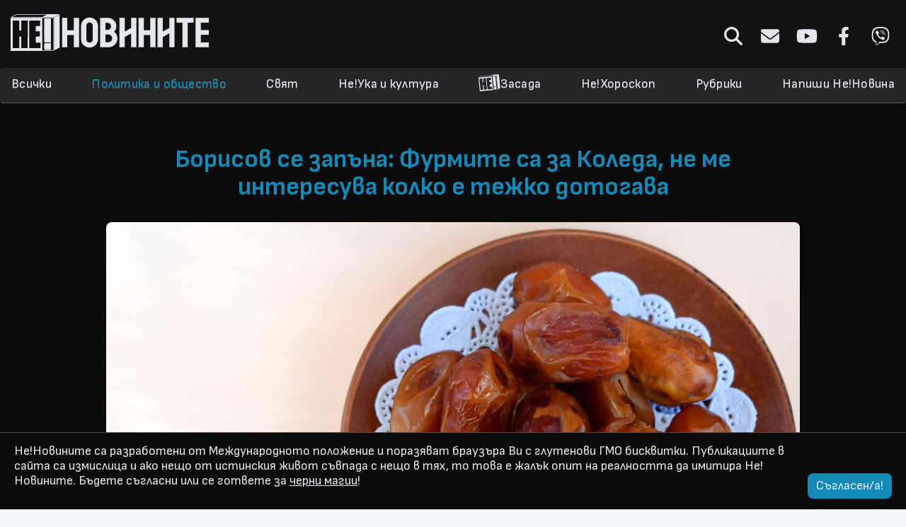

--- FILE ---
content_type: text/html; charset=UTF-8
request_url: https://nenovinite.com/ne/politika/borisov-se-zapuna-furmite-sa-za-koleda-ne-me-interesuva-kolko-e-tezhko-dotogava
body_size: 11077
content:
<!DOCTYPE html>
<html lang="bg">
    <head>
        <title>Борисов се запъна: Фурмите са за Коледа, не ме интересува колко е тежко дотогава</title>
        <base href="https://nenovinite.com">

        <meta charset="utf-8">
        <meta http-equiv="X-UA-Compatible" content="IE=edge">
        <meta name="viewport" content="width=device-width, initial-scale=1.0">
        <meta name="description" content="Дали ще доживеем дотогава е въпросът.">
        <meta property="fb:app_id" content="889587091191967"/>
        <meta property="og:type" content="website" />
        <meta property="og:url" content="https://nenovinite.com/ne/politika/borisov-se-zapuna-furmite-sa-za-koleda-ne-me-interesuva-kolko-e-tezhko-dotogava" />
        <meta property="og:locale" content="bg_BG" />
        <meta property="og:title" content="Борисов се запъна: Фурмите са за Коледа, не ме интересува колко е тежко дотогава"/>
        <meta property="og:description" content="Дали ще доживеем дотогава е въпросът."/>
        <meta property="og:site_name" content="НеНовините! - Медия №37 в България и №32 в Света" />
        <meta property="og:image" content="https://nenovinite.com/storage/news/3/13103.jpg"/>
        <meta property="og:image:url" content="https://nenovinite.com/storage/news/3/13103.jpg"/>
        <meta property="og:image:secure_url" content="https://nenovinite.com/storage/news/3/13103.jpg"/>
        <meta property="og:image:type" content="image/jpeg" />
        <meta name="twitter:card" content="summary" />
        <meta name="twitter:title" content="Борисов се запъна: Фурмите са за Коледа, не ме интересува колко е тежко дотогава" />
        <meta name="twitter:description" content="Дали ще доживеем дотогава е въпросът." />
        <meta name="twitter:image" content="https://nenovinite.com/storage/news/3/13103.jpg"/>
        <meta name="google-site-verification" content="crruZlWoCOJ6BB_E-a_u4qcQq3_aiQXQpRxbq3qzLDE" />

        <link rel="icon" type="image/png" href="favicon.ico">
        <link rel="alternate" type="application/rss+xml" href="https://nenovinite.com/feed/rss">
        <link rel="canonical" href="https://nenovinite.com/ne/politika/borisov-se-zapuna-furmite-sa-za-koleda-ne-me-interesuva-kolko-e-tezhko-dotogava" />

        <link href="https://fonts.googleapis.com/css?family=Roboto:300,400,700" rel="stylesheet">
        <link href="https://maxcdn.bootstrapcdn.com/font-awesome/4.6.3/css/font-awesome.min.css" rel="stylesheet">
        <link rel="stylesheet" href="https://maxcdn.bootstrapcdn.com/bootstrap/3.3.7/css/bootstrap.min.css" integrity="sha384-BVYiiSIFeK1dGmJRAkycuHAHRg32OmUcww7on3RYdg4Va+PmSTsz/K68vbdEjh4u" crossorigin="anonymous">
        <link rel="stylesheet" href="https://maxcdn.bootstrapcdn.com/bootstrap/3.3.7/css/bootstrap-theme.min.css" integrity="sha384-rHyoN1iRsVXV4nD0JutlnGaslCJuC7uwjduW9SVrLvRYooPp2bWYgmgJQIXwl/Sp" crossorigin="anonymous">

        <link rel="preconnect" href="https://fonts.googleapis.com">
        <link rel="preconnect" href="https://fonts.gstatic.com" crossorigin>
        <link href="https://fonts.googleapis.com/css2?family=Sofia+Sans:ital,wght@0,300;0,400;0,500;0,600;0,700;0,800;0,900;1,300;1,400;1,500;1,600;1,700;1,800;1,900&display=swap" rel="stylesheet">

        <link rel="stylesheet" type="text/css" href="https://nenovinite.com/css/app.css" />
        <link rel="stylesheet" type="text/css" href="https://nenovinite.com/css/style.css?v=42.0.6" />
        <link href="https://nenovinite.com/css/jquery.bxslider.min.css" rel="stylesheet" />

        <link rel="apple-touch-icon" sizes="57x57" href="/apple-icon-57x57.png">
        <link rel="apple-touch-icon" sizes="60x60" href="/apple-icon-60x60.png">
        <link rel="apple-touch-icon" sizes="72x72" href="/apple-icon-72x72.png">
        <link rel="apple-touch-icon" sizes="76x76" href="/apple-icon-76x76.png">
        <link rel="apple-touch-icon" sizes="114x114" href="/apple-icon-114x114.png">
        <link rel="apple-touch-icon" sizes="120x120" href="/apple-icon-120x120.png">
        <link rel="apple-touch-icon" sizes="144x144" href="/apple-icon-144x144.png">
        <link rel="apple-touch-icon" sizes="152x152" href="/apple-icon-152x152.png">
        <link rel="apple-touch-icon" sizes="180x180" href="/apple-icon-180x180.png">
        <link rel="icon" type="image/png" sizes="192x192"  href="/android-icon-192x192.png">
        <link rel="icon" type="image/png" sizes="32x32" href="/favicon-32x32.png">
        <link rel="icon" type="image/png" sizes="96x96" href="/favicon-96x96.png">
        <link rel="icon" type="image/png" sizes="16x16" href="/favicon-16x16.png">
        <link rel="manifest" href="/manifest.json">
        <meta name="msapplication-TileColor" content="#ffffff">
        <meta name="msapplication-TileImage" content="/ms-icon-144x144.png">
        <meta name="theme-color" content="#ffffff">

                <style>
            .thumbnail .icon-paid,
            .button-vote,
            .vote-bar {
                background-color:  !important;
            }
            #loading,
            .thumbnail:hover,
            .button-vote {
                border-color:  !important;
            }
            .header .navbar .nav.navbar-nav li.active a,
            .header .navbar .nav.navbar-nav li a:hover,
            .header .navbar.fixed-nav .social .icon i,
            .vote-wrapper .radio i,
            #loading i,
            .thumbnail.paid .text-paid,
            .wrapper-thumbnail:hover .caption h3 {
                color:  !important;
            }
            .article-content a,
            .article-content a u,
            .nav-tabs>li.active>a,
            .nav-tabs>li.active>a:focus,
            .nav-tabs>li.active>a:hover,
            .article-title,
            .category-link:hover .category-title {
                color:  !important;
            }
            .social .icon:hover svg {
                fill: ;
            }
        </style>
                
        <script type="text/javascript">
            if (window.location.hash) {
                console.log(decodeURIComponent(window.location.hash))
                //alert( window.location.origin + window.location.pathname + '?' + window.location.hash.substr(1) );
                window.location.href = decodeURIComponent(window.location.hash).substr(1);
            }
        </script>
        <script src="https://code.jquery.com/jquery-3.1.0.min.js" integrity="sha256-cCueBR6CsyA4/9szpPfrX3s49M9vUU5BgtiJj06wt/s=" crossorigin="anonymous"></script>
        <script src="https://maxcdn.bootstrapcdn.com/bootstrap/3.3.7/js/bootstrap.min.js" integrity="sha384-Tc5IQib027qvyjSMfHjOMaLkfuWVxZxUPnCJA7l2mCWNIpG9mGCD8wGNIcPD7Txa" crossorigin="anonymous"></script>
        <script src="https://nenovinite.com/js/main.js?v=42.0.0"></script>

        <script type="text/javascript">
            var locale = 'ne';
        </script>
        <script>
            (function () {
                var cx = '011415421189498379801:8gwqca4msk8';
                var gcse = document.createElement('script');
                gcse.type = 'text/javascript';
                gcse.async = true;
                gcse.src = 'https://cse.google.com/cse.js?cx=' + cx;
                var s = document.getElementsByTagName('script')[0];
                s.parentNode.insertBefore(gcse, s);
            })();
        </script>

        <script>
            (function (i, s, o, g, r, a, m) {
                i['GoogleAnalyticsObject'] = r;
                i[r] = i[r] || function () {
                    (i[r].q = i[r].q || []).push(arguments)
                }, i[r].l = 1 * new Date();
                a = s.createElement(o),
                        m = s.getElementsByTagName(o)[0];
                a.async = 1;
                a.src = g;
                m.parentNode.insertBefore(a, m)
            })(window, document, 'script', '//www.google-analytics.com/analytics.js', 'ga');

            ga('create', 'UA-9568889-1', 'auto');
            ga('send', 'pageview');

        </script>

    <div id="fb-root"></div>
    <script>(function (d, s, id) {
            var js, fjs = d.getElementsByTagName(s)[0];
            if (d.getElementById(id))
                return;
            js = d.createElement(s);
            js.id = id;
            js.src = "//connect.facebook.net/bg_BG/sdk.js#xfbml=1&version=v2.10&appId=889587091191967";
            fjs.parentNode.insertBefore(js, fjs);
        }(document, 'script', 'facebook-jssdk'));</script>
    <!-- ADX -->
    <script async src="https://securepubads.g.doubleclick.net/tag/js/gpt.js"></script>
    <script>
        window.googletag = window.googletag || {cmd: []};
        googletag.cmd.push(function () {
            googletag.defineSlot('/150116058/adx_nenovinite/nenovinite_desktop/home_leader_1', [[728, 90], [970, 250], [960, 100], [960, 200], [960, 300]], 'div-gpt-ad-1566383659645-0').addService(googletag.pubads());
            googletag.defineSlot('/150116058/adx_nenovinite/nenovinite_desktop/home_leader_2', [[960, 300], [728, 90], [960, 200], [970, 250], [960, 100]], 'div-gpt-ad-1566383834764-0').addService(googletag.pubads());
            googletag.defineSlot('/150116058/adx_nenovinite/nenovinite_desktop/home_leader_3', [[960, 300], [728, 90], [960, 200], [970, 250], [960, 100]], 'div-gpt-ad-1566383947027-0').addService(googletag.pubads());
            googletag.defineSlot('/150116058/adx_nenovinite/nenovinite_desktop/home_leader_4', [[960, 200], [970, 250], [960, 100], [728, 90], [960, 300]], 'div-gpt-ad-1566384047806-0').addService(googletag.pubads());
            googletag.defineSlot('/150116058/adx_nenovinite/nenovinite_desktop/article_leader_1', [[970, 250], [960, 200], [960, 100], [960, 300], [728, 90]], 'div-gpt-ad-1566384217856-0').addService(googletag.pubads());
            googletag.defineSlot('/150116058/adx_nenovinite/nenovinite_desktop/article_leader_2', [[960, 300], [960, 100], [970, 250], [960, 200], [728, 90]], 'div-gpt-ad-1566384321032-0').addService(googletag.pubads());
            googletag.defineSlot('/150116058/adx_nenovinite/nenovinite_desktop/article_leader_3', [[728, 90], [960, 100], [960, 300], [960, 200], [970, 250]], 'div-gpt-ad-1566384456843-0').addService(googletag.pubads());
            googletag.defineSlot('/150116058/adx_nenovinite/nenovinite_desktop/article_leader_4', [[960, 300], [728, 90], [960, 200], [970, 250], [960, 100]], 'div-gpt-ad-1566384537500-0').addService(googletag.pubads());

            googletag.pubads().enableSingleRequest();
            googletag.pubads().disableInitialLoad();
            googletag.enableServices();
        });

    </script>
</head>

<body>
    <header class="header">
        <div class="container logo-container">
            <div class="row">
                <div class="col-md-4">
                <a class="logo-btn" href="https://nenovinite.com">
                                            <img class="logo" src="https://nenovinite.com/img/logo.svg" alt="НеНовините! - Медия №37 в България и №32 в Света">
                                    </a>
                </div>
                <div class="col-md-8">
                    <div class="social tar">
                        <form class="form-inline search-form" method="get" action="https://nenovinite.com/ne/search">
                            <div class="form-group">
                                <input type="text" class="form-control " value="" name="q" placeholder="Търсене...">
                            </div>
                        </form>
                        <a class="icon icon-search" href="javascript:;">
                          <svg xmlns="http://www.w3.org/2000/svg" viewBox="0 0 512 512"><!--! Font Awesome Pro 6.4.0 by @fontawesome  - https://fontawesome.com License - https://fontawesome.com/license (Commercial License) Copyright 2023 Fonticons, Inc. --><path d="M416 208c0 45.9-14.9 88.3-40 122.7L502.6 457.4c12.5 12.5 12.5 32.8 0 45.3s-32.8 12.5-45.3 0L330.7 376c-34.4 25.2-76.8 40-122.7 40C93.1 416 0 322.9 0 208S93.1 0 208 0S416 93.1 416 208zM208 352a144 144 0 1 0 0-288 144 144 0 1 0 0 288z"/></svg>
                        </a>
                        <a class="icon icon-about" href="https://nenovinite.com/ne/za-nas">
                          <svg xmlns="http://www.w3.org/2000/svg" viewBox="0 0 512 512"><!--! Font Awesome Pro 6.4.0 by @fontawesome  - https://fontawesome.com License - https://fontawesome.com/license (Commercial License) Copyright 2023 Fonticons, Inc. --><path d="M48 64C21.5 64 0 85.5 0 112c0 15.1 7.1 29.3 19.2 38.4L236.8 313.6c11.4 8.5 27 8.5 38.4 0L492.8 150.4c12.1-9.1 19.2-23.3 19.2-38.4c0-26.5-21.5-48-48-48H48zM0 176V384c0 35.3 28.7 64 64 64H448c35.3 0 64-28.7 64-64V176L294.4 339.2c-22.8 17.1-54 17.1-76.8 0L0 176z"/></svg>
                        </a>
                        <a class="icon icon-youtube" target="_blank" href="https://www.youtube.com/user/nenovinite/videos">
                          <svg xmlns="http://www.w3.org/2000/svg" viewBox="0 0 576 512"><!--! Font Awesome Pro 6.4.0 by @fontawesome  - https://fontawesome.com License - https://fontawesome.com/license (Commercial License) Copyright 2023 Fonticons, Inc. --><path d="M549.655 124.083c-6.281-23.65-24.787-42.276-48.284-48.597C458.781 64 288 64 288 64S117.22 64 74.629 75.486c-23.497 6.322-42.003 24.947-48.284 48.597-11.412 42.867-11.412 132.305-11.412 132.305s0 89.438 11.412 132.305c6.281 23.65 24.787 41.5 48.284 47.821C117.22 448 288 448 288 448s170.78 0 213.371-11.486c23.497-6.321 42.003-24.171 48.284-47.821 11.412-42.867 11.412-132.305 11.412-132.305s0-89.438-11.412-132.305zm-317.51 213.508V175.185l142.739 81.205-142.739 81.201z"/></svg>
                        </a>
                        <a class="icon icon-facebook" target="_blank" href="https://www.facebook.com/nenovinite">
                          <svg xmlns="http://www.w3.org/2000/svg" viewBox="0 0 320 512"><!--! Font Awesome Pro 6.4.0 by @fontawesome  - https://fontawesome.com License - https://fontawesome.com/license (Commercial License) Copyright 2023 Fonticons, Inc. --><path d="M279.14 288l14.22-92.66h-88.91v-60.13c0-25.35 12.42-50.06 52.24-50.06h40.42V6.26S260.43 0 225.36 0c-73.22 0-121.08 44.38-121.08 124.72v70.62H22.89V288h81.39v224h100.17V288z"/></svg>
                        </a>
                        <a class="icon icon-viber" target="_blank" href="https://invite.viber.com/?g2=AQBidW1cmHyR%2Bk1y6wAAytBhxV52PZiKjE9SNRydHJ2ygNIxXLppYi9e%2FZnvpCAM">
                          <svg xmlns="http://www.w3.org/2000/svg" viewBox="0 0 512 512"><!--! Font Awesome Pro 6.4.0 by @fontawesome  - https://fontawesome.com License - https://fontawesome.com/license (Commercial License) Copyright 2023 Fonticons, Inc. --><path d="M444 49.9C431.3 38.2 379.9.9 265.3.4c0 0-135.1-8.1-200.9 52.3C27.8 89.3 14.9 143 13.5 209.5c-1.4 66.5-3.1 191.1 117 224.9h.1l-.1 51.6s-.8 20.9 13 25.1c16.6 5.2 26.4-10.7 42.3-27.8 8.7-9.4 20.7-23.2 29.8-33.7 82.2 6.9 145.3-8.9 152.5-11.2 16.6-5.4 110.5-17.4 125.7-142 15.8-128.6-7.6-209.8-49.8-246.5zM457.9 287c-12.9 104-89 110.6-103 115.1-6 1.9-61.5 15.7-131.2 11.2 0 0-52 62.7-68.2 79-5.3 5.3-11.1 4.8-11-5.7 0-6.9.4-85.7.4-85.7-.1 0-.1 0 0 0-101.8-28.2-95.8-134.3-94.7-189.8 1.1-55.5 11.6-101 42.6-131.6 55.7-50.5 170.4-43 170.4-43 96.9.4 143.3 29.6 154.1 39.4 35.7 30.6 53.9 103.8 40.6 211.1zm-139-80.8c.4 8.6-12.5 9.2-12.9.6-1.1-22-11.4-32.7-32.6-33.9-8.6-.5-7.8-13.4.7-12.9 27.9 1.5 43.4 17.5 44.8 46.2zm20.3 11.3c1-42.4-25.5-75.6-75.8-79.3-8.5-.6-7.6-13.5.9-12.9 58 4.2 88.9 44.1 87.8 92.5-.1 8.6-13.1 8.2-12.9-.3zm47 13.4c.1 8.6-12.9 8.7-12.9.1-.6-81.5-54.9-125.9-120.8-126.4-8.5-.1-8.5-12.9 0-12.9 73.7.5 133 51.4 133.7 139.2zM374.9 329v.2c-10.8 19-31 40-51.8 33.3l-.2-.3c-21.1-5.9-70.8-31.5-102.2-56.5-16.2-12.8-31-27.9-42.4-42.4-10.3-12.9-20.7-28.2-30.8-46.6-21.3-38.5-26-55.7-26-55.7-6.7-20.8 14.2-41 33.3-51.8h.2c9.2-4.8 18-3.2 23.9 3.9 0 0 12.4 14.8 17.7 22.1 5 6.8 11.7 17.7 15.2 23.8 6.1 10.9 2.3 22-3.7 26.6l-12 9.6c-6.1 4.9-5.3 14-5.3 14s17.8 67.3 84.3 84.3c0 0 9.1.8 14-5.3l9.6-12c4.6-6 15.7-9.8 26.6-3.7 14.7 8.3 33.4 21.2 45.8 32.9 7 5.7 8.6 14.4 3.8 23.6z"/></svg>  
                        </a>
                    </div>
                </div>
            </div>
        </div>
        <div class="navbar" role="navigation" id="main-navbar">
            <div class="container">
                <a href="/" class="logo-small">
                    <img src="img/logo-small.svg"/>
                </a>
                <a class="mobile-menu" href="javascript:;"><i class="fa fa-bars"></i></a>
                <div class="social tar">
                    <a class="icon icon-about" href="https://nenovinite.com/ne/za-nas">
                      <svg xmlns="http://www.w3.org/2000/svg" viewBox="0 0 512 512"><!--! Font Awesome Pro 6.4.0 by @fontawesome  - https://fontawesome.com License - https://fontawesome.com/license (Commercial License) Copyright 2023 Fonticons, Inc. --><path d="M48 64C21.5 64 0 85.5 0 112c0 15.1 7.1 29.3 19.2 38.4L236.8 313.6c11.4 8.5 27 8.5 38.4 0L492.8 150.4c12.1-9.1 19.2-23.3 19.2-38.4c0-26.5-21.5-48-48-48H48zM0 176V384c0 35.3 28.7 64 64 64H448c35.3 0 64-28.7 64-64V176L294.4 339.2c-22.8 17.1-54 17.1-76.8 0L0 176z"/></svg>
                    </a>
                    <a class="icon icon-youtube" target="_blank" href="https://www.youtube.com/user/nenovinite/videos">
                      <svg xmlns="http://www.w3.org/2000/svg" viewBox="0 0 576 512"><!--! Font Awesome Pro 6.4.0 by @fontawesome  - https://fontawesome.com License - https://fontawesome.com/license (Commercial License) Copyright 2023 Fonticons, Inc. --><path d="M549.655 124.083c-6.281-23.65-24.787-42.276-48.284-48.597C458.781 64 288 64 288 64S117.22 64 74.629 75.486c-23.497 6.322-42.003 24.947-48.284 48.597-11.412 42.867-11.412 132.305-11.412 132.305s0 89.438 11.412 132.305c6.281 23.65 24.787 41.5 48.284 47.821C117.22 448 288 448 288 448s170.78 0 213.371-11.486c23.497-6.321 42.003-24.171 48.284-47.821 11.412-42.867 11.412-132.305 11.412-132.305s0-89.438-11.412-132.305zm-317.51 213.508V175.185l142.739 81.205-142.739 81.201z"/></svg>
                    </a>
                    <a class="icon icon-facebook" target="_blank" href="https://www.facebook.com/nenovinite">
                      <svg xmlns="http://www.w3.org/2000/svg" viewBox="0 0 320 512"><!--! Font Awesome Pro 6.4.0 by @fontawesome  - https://fontawesome.com License - https://fontawesome.com/license (Commercial License) Copyright 2023 Fonticons, Inc. --><path d="M279.14 288l14.22-92.66h-88.91v-60.13c0-25.35 12.42-50.06 52.24-50.06h40.42V6.26S260.43 0 225.36 0c-73.22 0-121.08 44.38-121.08 124.72v70.62H22.89V288h81.39v224h100.17V288z"/></svg>
                    </a>
                    <a class="icon icon-viber" target="_blank" href="https://invite.viber.com/?g2=AQBidW1cmHyR%2Bk1y6wAAytBhxV52PZiKjE9SNRydHJ2ygNIxXLppYi9e%2FZnvpCAM">
                      <svg xmlns="http://www.w3.org/2000/svg" viewBox="0 0 512 512"><!--! Font Awesome Pro 6.4.0 by @fontawesome  - https://fontawesome.com License - https://fontawesome.com/license (Commercial License) Copyright 2023 Fonticons, Inc. --><path d="M444 49.9C431.3 38.2 379.9.9 265.3.4c0 0-135.1-8.1-200.9 52.3C27.8 89.3 14.9 143 13.5 209.5c-1.4 66.5-3.1 191.1 117 224.9h.1l-.1 51.6s-.8 20.9 13 25.1c16.6 5.2 26.4-10.7 42.3-27.8 8.7-9.4 20.7-23.2 29.8-33.7 82.2 6.9 145.3-8.9 152.5-11.2 16.6-5.4 110.5-17.4 125.7-142 15.8-128.6-7.6-209.8-49.8-246.5zM457.9 287c-12.9 104-89 110.6-103 115.1-6 1.9-61.5 15.7-131.2 11.2 0 0-52 62.7-68.2 79-5.3 5.3-11.1 4.8-11-5.7 0-6.9.4-85.7.4-85.7-.1 0-.1 0 0 0-101.8-28.2-95.8-134.3-94.7-189.8 1.1-55.5 11.6-101 42.6-131.6 55.7-50.5 170.4-43 170.4-43 96.9.4 143.3 29.6 154.1 39.4 35.7 30.6 53.9 103.8 40.6 211.1zm-139-80.8c.4 8.6-12.5 9.2-12.9.6-1.1-22-11.4-32.7-32.6-33.9-8.6-.5-7.8-13.4.7-12.9 27.9 1.5 43.4 17.5 44.8 46.2zm20.3 11.3c1-42.4-25.5-75.6-75.8-79.3-8.5-.6-7.6-13.5.9-12.9 58 4.2 88.9 44.1 87.8 92.5-.1 8.6-13.1 8.2-12.9-.3zm47 13.4c.1 8.6-12.9 8.7-12.9.1-.6-81.5-54.9-125.9-120.8-126.4-8.5-.1-8.5-12.9 0-12.9 73.7.5 133 51.4 133.7 139.2zM374.9 329v.2c-10.8 19-31 40-51.8 33.3l-.2-.3c-21.1-5.9-70.8-31.5-102.2-56.5-16.2-12.8-31-27.9-42.4-42.4-10.3-12.9-20.7-28.2-30.8-46.6-21.3-38.5-26-55.7-26-55.7-6.7-20.8 14.2-41 33.3-51.8h.2c9.2-4.8 18-3.2 23.9 3.9 0 0 12.4 14.8 17.7 22.1 5 6.8 11.7 17.7 15.2 23.8 6.1 10.9 2.3 22-3.7 26.6l-12 9.6c-6.1 4.9-5.3 14-5.3 14s17.8 67.3 84.3 84.3c0 0 9.1.8 14-5.3l9.6-12c4.6-6 15.7-9.8 26.6-3.7 14.7 8.3 33.4 21.2 45.8 32.9 7 5.7 8.6 14.4 3.8 23.6z"/></svg>  
                    </a>
                </div>
                <ul class="nav navbar-nav" role="navigation">
                    <li class="mobile-search-li">
                        <a class="icon icon-search" href="javascript:;"><i class="fa fa-search"></i></a>
                        <form class="form-inline search-form" method="get" action="https://nenovinite.com/ne/search">
                            <div class="form-group">
                                <input type="text" class="form-control " value="" name="q" placeholder="Търсене...">
                            </div>
                        </form>
                    </li>
                    <li class="">
                        <a href="https://nenovinite.com/ne/all" role="button">Всички</a>
                    </li>
                                                            <li class="active">
                        <a href="https://nenovinite.com/ne/politika" role="button">Политика и общество</a>
                    </li>
                                                                                <li class="">
                        <a href="https://nenovinite.com/ne/svqt" role="button">Свят</a>
                    </li>
                                                                                <li class="">
                        <a href="https://nenovinite.com/ne/neuka" role="button">Не!Ука и култура</a>
                    </li>
                                                                                <li class="">
                        <a class="nezasada" href="https://nenovinite.com/ne/nezasada" role="button">
                            <img src="/img/logo-small-rotated.svg"/>Засада
                        </a>
                    </li>
                                                                                <li class="">
                        <a href="https://nenovinite.com/ne/nehoroskop" role="button">Не!Хороскоп</a>
                    </li>
                                                                                <li class="">
                        <a href="https://nenovinite.com/ne/rubriki" role="button">Рубрики</a>
                    </li>
                                                                                <li class="">
                        <a href="https://nenovinite.com/ne/Ne-Pishi-Novina" role="button">Напиши Не!Новина</a>
                    </li>
                </ul>
            </div>
        </div>
    </div>
</header>

<div class="site-content">
    
    
<div class="article-wrapper">

    
    <div class="article container" data-article-slug="https://nenovinite.com/ne/politika/borisov-se-zapuna-furmite-sa-za-koleda-ne-me-interesuva-kolko-e-tezhko-dotogava" data-article-id="13103">
                <div class="ad tac">
            <!-- /150116058/adx_nenovinite/nenovinite_desktop/article_leader_1 -->
            <div class="ai-block-176925265127058"></div>
            <script>
                if (isMobile()) {
                    ajaxLoadBlockPS('ai-block-176925265127058','kreacja 9','w2g-slot9');
                    //<div id="ai-block-176925265127058"></div>
                    //ajaxLoadBlock('ai-block-176925265127058', '/150116058/adx_nenovinite/nenovinite_mobile/m.article_1', [[300, 250]]);
                } else {
                    ajaxLoadBlockPS('ai-block-176925265127058','kreacja 1','w2g-slot1');
                    //ajaxLoadBlock('ai-block-176925265127058', '/150116058/adx_nenovinite/nenovinite_desktop/article_leader_1', [[960, 300], [960, 100], [970, 250], [960, 200], [728, 90]]);
                }
            </script>
            
            <!--/*
                                  *
                                  * Revive Adserver Asynchronous JS Tag
                                  * - Generated with Revive Adserver v4.0.2
                                  *
                                  */-->
            <!--
            <ins data-revive-zoneid="4" data-revive-category="politika" data-revive-article-id="13103" data-revive-id="4a3c4e34fb2bb0defbe19a5f8ec7e9ff"></ins>
            <script async src="//ads.nenovinite.com/www/delivery/asyncjs.php"></script>
            -->
        </div>
        <h1 class="article-title">Борисов се запъна: Фурмите са за Коледа, не ме интересува колко е тежко дотогава</h1>
        
        <div class="row">
                        <div class="article-full-image">
                <img src="https://nenovinite.com/storage/news/3/13103.jpg">
            </div>
                    </div>

        <div class="row">
            <div class="col-md-12 wb metainfo">
                <i class="fa fa-calendar"></i>
                Nov 25, 2020
                &nbsp;
                &nbsp;
                <a href="https://nenovinite.com/ne/author/zhelyo">
                    <i class="fa fa-user"></i>
                    zhelyo
                </a>
                &nbsp;
                &nbsp;
                <i class="fa fa-eye"></i>
                5646
            </div>
            <div class="col-md-12 wb">
                <div class="article-content">
                    <em>ДЖИПОН</em> - Въпреки усложняващата се с всяка изминала минута пандемична обстановка, Бойко Борисов обяви, че основното средство за справянето с нея ще бъде ползвано със свят повод, а не просто ей така.<br />
<br />
Запитан дали най-после държавата е готова да вкара в употреба шумно прокламираните фурми, които през пролетта бяха самоотвержено осигурени посредством бартер с Обединените арабски емирства, премиерът тропна с юмрук по бибитката на джипа и рече ясно:<br />
<br />
<em>&quot;Нема да пипаме фурмите. Те са за Коледа. Искате сега да ги издумкаме ли? И на Коледа какво ще ядем? Асфалт и мантинели ли? Я гледай как убоо е стан&aacute;ло тука. Ей, криза, тежко е, ама виж какво се строи само, глей, глей ц, ц, ц&quot;</em> - разсея се министър-председателя, горд от пореден инфраструктурен връх, който би изглеждал нефелно построен в коя да е нормална страна, но за нас си е екстра.
    	</div>
    	</div>
    	</div>

    	<div class="ad tac">
<!-- /150116058/adx_nenovinite/nenovinite_desktop/article_leader_2 -->
                <div id="ai-block-6838821769252651">
                </div>
                <script>
                
if (isMobile()) {
                    
                    ajaxLoadBlock("ai-block-6838821769252651", "/150116058/adx_nenovinite/nenovinite_mobile/m.article_2", [[300, 600], [300, 250]]);
                } else {
                    ajaxLoadBlock("ai-block-6838821769252651", "/150116058/adx_nenovinite/nenovinite_desktop/article_leader_2", [[960, 300], [960, 100], [970, 250], [960, 200], [728, 90]]);
                }
                    </script>
</div>
<div class="row">
    <div class="col-md-12 wb">
        <div class="article-content">Както е известно, дори специалистите в държавата не могат да постигнат съгласие на темата относно кога трябва да прибегнем до спасителните сушени плодове. Според едни вече е прекалено късно, докато други считат, че фурмите трябва да останат последната опция за спасение на българския народ.<br />
<br />
<em>&quot;Ако искате, може да пробваме от токсичния дезинфектант, дето дойде с фурмите.... Аааа, раздали ли сте го. Е, добре. Само не пипайте фурмите още, има точно месец до Коледа.&quot;</em>

                    <div class="share-text">Всички публикации в този сайт са плод на Вашата фантазия, Интернет не съществува</div>

                    <div class="social tac" data-title="%D0%91%D0%BE%D1%80%D0%B8%D1%81%D0%BE%D0%B2+%D1%81%D0%B5+%D0%B7%D0%B0%D0%BF%D1%8A%D0%BD%D0%B0%3A+%D0%A4%D1%83%D1%80%D0%BC%D0%B8%D1%82%D0%B5+%D1%81%D0%B0+%D0%B7%D0%B0+%D0%9A%D0%BE%D0%BB%D0%B5%D0%B4%D0%B0%2C+%D0%BD%D0%B5+%D0%BC%D0%B5+%D0%B8%D0%BD%D1%82%D0%B5%D1%80%D0%B5%D1%81%D1%83%D0%B2%D0%B0+%D0%BA%D0%BE%D0%BB%D0%BA%D0%BE+%D0%B5+%D1%82%D0%B5%D0%B6%D0%BA%D0%BE+%D0%B4%D0%BE%D1%82%D0%BE%D0%B3%D0%B0%D0%B2%D0%B0" data-url="https://nenovinite.com/ne/politika/borisov-se-zapuna-furmite-sa-za-koleda-ne-me-interesuva-kolko-e-tezhko-dotogava">
                        <a class="icon icon-facebook share fb" href="javascript:;">
                          <svg xmlns="http://www.w3.org/2000/svg" viewBox="0 0 320 512"><!--! Font Awesome Pro 6.4.0 by @fontawesome  - https://fontawesome.com License - https://fontawesome.com/license (Commercial License) Copyright 2023 Fonticons, Inc. --><path d="M279.14 288l14.22-92.66h-88.91v-60.13c0-25.35 12.42-50.06 52.24-50.06h40.42V6.26S260.43 0 225.36 0c-73.22 0-121.08 44.38-121.08 124.72v70.62H22.89V288h81.39v224h100.17V288z"/></svg>
                        </a>
                        <a class="icon icon-twitter share twt" href="javascript:;">
                          <svg xmlns="http://www.w3.org/2000/svg" viewBox="0 0 512 512"><!--! Font Awesome Pro 6.4.0 by @fontawesome  - https://fontawesome.com License - https://fontawesome.com/license (Commercial License) Copyright 2023 Fonticons, Inc. --><path d="M459.37 151.716c.325 4.548.325 9.097.325 13.645 0 138.72-105.583 298.558-298.558 298.558-59.452 0-114.68-17.219-161.137-47.106 8.447.974 16.568 1.299 25.34 1.299 49.055 0 94.213-16.568 130.274-44.832-46.132-.975-84.792-31.188-98.112-72.772 6.498.974 12.995 1.624 19.818 1.624 9.421 0 18.843-1.3 27.614-3.573-48.081-9.747-84.143-51.98-84.143-102.985v-1.299c13.969 7.797 30.214 12.67 47.431 13.319-28.264-18.843-46.781-51.005-46.781-87.391 0-19.492 5.197-37.36 14.294-52.954 51.655 63.675 129.3 105.258 216.365 109.807-1.624-7.797-2.599-15.918-2.599-24.04 0-57.828 46.782-104.934 104.934-104.934 30.213 0 57.502 12.67 76.67 33.137 23.715-4.548 46.456-13.32 66.599-25.34-7.798 24.366-24.366 44.833-46.132 57.827 21.117-2.273 41.584-8.122 60.426-16.243-14.292 20.791-32.161 39.308-52.628 54.253z"/></svg>
                        </a>
                        <a class="icon icon-reddit share reddit" href="javascript:;">
                         <svg xmlns="http://www.w3.org/2000/svg" viewBox="0 0 512 512"><!--! Font Awesome Pro 6.4.0 by @fontawesome  - https://fontawesome.com License - https://fontawesome.com/license (Commercial License) Copyright 2023 Fonticons, Inc. --><path d="M440.3 203.5c-15 0-28.2 6.2-37.9 15.9-35.7-24.7-83.8-40.6-137.1-42.3L293 52.3l88.2 19.8c0 21.6 17.6 39.2 39.2 39.2 22 0 39.7-18.1 39.7-39.7s-17.6-39.7-39.7-39.7c-15.4 0-28.7 9.3-35.3 22l-97.4-21.6c-4.9-1.3-9.7 2.2-11 7.1L246.3 177c-52.9 2.2-100.5 18.1-136.3 42.8-9.7-10.1-23.4-16.3-38.4-16.3-55.6 0-73.8 74.6-22.9 100.1-1.8 7.9-2.6 16.3-2.6 24.7 0 83.8 94.4 151.7 210.3 151.7 116.4 0 210.8-67.9 210.8-151.7 0-8.4-.9-17.2-3.1-25.1 49.9-25.6 31.5-99.7-23.8-99.7zM129.4 308.9c0-22 17.6-39.7 39.7-39.7 21.6 0 39.2 17.6 39.2 39.7 0 21.6-17.6 39.2-39.2 39.2-22 .1-39.7-17.6-39.7-39.2zm214.3 93.5c-36.4 36.4-139.1 36.4-175.5 0-4-3.5-4-9.7 0-13.7 3.5-3.5 9.7-3.5 13.2 0 27.8 28.5 120 29 149 0 3.5-3.5 9.7-3.5 13.2 0 4.1 4 4.1 10.2.1 13.7zm-.8-54.2c-21.6 0-39.2-17.6-39.2-39.2 0-22 17.6-39.7 39.2-39.7 22 0 39.7 17.6 39.7 39.7-.1 21.5-17.7 39.2-39.7 39.2z"/></svg>
                        </a>
                        <a class="icon icon-viber" target="_blank" href="https://invite.viber.com/?g2=AQBidW1cmHyR%2Bk1y6wAAytBhxV52PZiKjE9SNRydHJ2ygNIxXLppYi9e%2FZnvpCAM">
                          <svg xmlns="http://www.w3.org/2000/svg" viewBox="0 0 512 512"><!--! Font Awesome Pro 6.4.0 by @fontawesome  - https://fontawesome.com License - https://fontawesome.com/license (Commercial License) Copyright 2023 Fonticons, Inc. --><path d="M444 49.9C431.3 38.2 379.9.9 265.3.4c0 0-135.1-8.1-200.9 52.3C27.8 89.3 14.9 143 13.5 209.5c-1.4 66.5-3.1 191.1 117 224.9h.1l-.1 51.6s-.8 20.9 13 25.1c16.6 5.2 26.4-10.7 42.3-27.8 8.7-9.4 20.7-23.2 29.8-33.7 82.2 6.9 145.3-8.9 152.5-11.2 16.6-5.4 110.5-17.4 125.7-142 15.8-128.6-7.6-209.8-49.8-246.5zM457.9 287c-12.9 104-89 110.6-103 115.1-6 1.9-61.5 15.7-131.2 11.2 0 0-52 62.7-68.2 79-5.3 5.3-11.1 4.8-11-5.7 0-6.9.4-85.7.4-85.7-.1 0-.1 0 0 0-101.8-28.2-95.8-134.3-94.7-189.8 1.1-55.5 11.6-101 42.6-131.6 55.7-50.5 170.4-43 170.4-43 96.9.4 143.3 29.6 154.1 39.4 35.7 30.6 53.9 103.8 40.6 211.1zm-139-80.8c.4 8.6-12.5 9.2-12.9.6-1.1-22-11.4-32.7-32.6-33.9-8.6-.5-7.8-13.4.7-12.9 27.9 1.5 43.4 17.5 44.8 46.2zm20.3 11.3c1-42.4-25.5-75.6-75.8-79.3-8.5-.6-7.6-13.5.9-12.9 58 4.2 88.9 44.1 87.8 92.5-.1 8.6-13.1 8.2-12.9-.3zm47 13.4c.1 8.6-12.9 8.7-12.9.1-.6-81.5-54.9-125.9-120.8-126.4-8.5-.1-8.5-12.9 0-12.9 73.7.5 133 51.4 133.7 139.2zM374.9 329v.2c-10.8 19-31 40-51.8 33.3l-.2-.3c-21.1-5.9-70.8-31.5-102.2-56.5-16.2-12.8-31-27.9-42.4-42.4-10.3-12.9-20.7-28.2-30.8-46.6-21.3-38.5-26-55.7-26-55.7-6.7-20.8 14.2-41 33.3-51.8h.2c9.2-4.8 18-3.2 23.9 3.9 0 0 12.4 14.8 17.7 22.1 5 6.8 11.7 17.7 15.2 23.8 6.1 10.9 2.3 22-3.7 26.6l-12 9.6c-6.1 4.9-5.3 14-5.3 14s17.8 67.3 84.3 84.3c0 0 9.1.8 14-5.3l9.6-12c4.6-6 15.7-9.8 26.6-3.7 14.7 8.3 33.4 21.2 45.8 32.9 7 5.7 8.6 14.4 3.8 23.6z"/></svg>  
                        </a>
                        <script>
                            var buttonID = "viber_share";
                            document.getElementById(buttonID)
                                .setAttribute('href', "https://3p3x.adj.st/?adjust_t=u783g1_kw9yml&adjust_fallback=https%3A%2F%2Fwww.viber.com%2F%3Futm_source%3DPartner%26utm_medium%3DSharebutton%26utm_campaign%3DDefualt&adjust_campaign=Sharebutton&adjust_deeplink=" + encodeURIComponent("viber://forward?text=" + encodeURIComponent(window.location.href)));
                        </script>
                    </div>
                </div>
            </div>
        </div>

                <div class="ad tac">
            <!-- /150116058/adx_nenovinite/nenovinite_desktop/article_leader_2 -->
            <div id="ai-block-176925265141995"></div>
            <script>
                if (isMobile()) {

                    ajaxLoadBlock('ai-block-176925265141995', '/150116058/adx_nenovinite/nenovinite_mobile/m.article_1', [[300, 600], [300, 250]]);
                } else {
                    ajaxLoadBlock('ai-block-176925265141995', '/150116058/adx_nenovinite/nenovinite_desktop/article_leader_1', [[960, 300], [960, 100], [970, 250], [960, 200], [728, 90]]);
                }
            </script>
            <!--/*
                                  *
                                  * Revive Adserver Asynchronous JS Tag
                                  * - Generated with Revive Adserver v4.0.2
                                  *
                                  */-->
            <!--
            <ins data-revive-zoneid="4" data-revive-category="politika" data-revive-article-id="13103" data-revive-id="4a3c4e34fb2bb0defbe19a5f8ec7e9ff"></ins>
            <script async src="//ads.nenovinite.com/www/delivery/asyncjs.php"></script>
            -->
        </div>


                <div class="row wb vote-wrapper">
            <div class="col-md-12">
                <h2 class="article-title">Кога да посегнем на фурмите?</h2>

                <div class="form-wrapper">
                                        <form action="https://nenovinite.com/ne/vote/13103" method="post">
                        <input type="hidden" name="_token" value="R7MJiTiVbkeVkAoh9r8MmeVoRfpj70mtYVCIoA7O">

                        <div class="vote-options col-md-6 col-md-offset-3">
                                                        <div class="radio">
                                <label for="answer-13103-0">
                                    <i class="fa fa-circle-o"></i>
                                    <input class="poll-radio" type="radio" name="answer" id="answer-13103-0" value="0">
                                    Веднага, животите са важни.
                                </label>
                            </div>
                                                        <div class="radio">
                                <label for="answer-13103-1">
                                    <i class="fa fa-circle-o"></i>
                                    <input class="poll-radio" type="radio" name="answer" id="answer-13103-1" value="1">
                                    На Коледа, нека не сме свине.
                                </label>
                            </div>
                                                        <div class="radio">
                                <label for="answer-13103-2">
                                    <i class="fa fa-circle-o"></i>
                                    <input class="poll-radio" type="radio" name="answer" id="answer-13103-2" value="2">
                                    Само по едничка сега.
                                </label>
                            </div>
                                                    </div>

                        <button class="btn btn btn-primary btn-block button-vote">Гласувай</button>
                    </form>
                    <div class="alert-red alert alert-warning">Избери отговор!</div>
                                    </div>
            </div>
        </div>
        
        <div class="tabs">
            <div class="row">
                <div class="col-md-12">
                    <ul class="nav nav-tabs">
                        <li class="active"><a href="#podobni-13103" data-toggle="tab">Подобни</a></li>
                        <li><a href="#populqrni-13103" data-toggle="tab">Популярни</a></li>
                    </ul>
                    <div class="tab-content">
                        <div class="tab-pane fade active in" id="podobni-13103">
                            
                            <div class="col-md-3">
                                <a class="wrapper-thumbnail" href="https://nenovinite.com/ne/politika/borisov-ne-se-kriya-kogato-e-napecheno-bavno-mi-rabotyat-pr-ite">
                                    <div class="thumbnail ">
                                                                                <img src="https://nenovinite.com/storage/news/20/11320-thumb.jpg"/>
                                        <div class="caption">
                                            <h3>Борисов: Не се крия, когато е напечено, бавно ми работят PR-ите</h3>
                                            <p class="date">08.11.2018</p>
                                                                                    </div>
                                                                            </div>
                                </a>
                            </div>

                            
                            <div class="col-md-3">
                                <a class="wrapper-thumbnail" href="https://nenovinite.com/ne/politika/peevski-razporedi-da-se-napravi-pravitelstvo-a-borisov-da-ide-patriarh">
                                    <div class="thumbnail ">
                                                                                <img src="https://nenovinite.com/storage/news/32/16032-thumb.jpg"/>
                                        <div class="caption">
                                            <h3>Пеевски разпореди: Да се направи правителство, а Борисов да иде патриарх</h3>
                                            <p class="date">19.03.2024</p>
                                                                                    </div>
                                                                            </div>
                                </a>
                            </div>

                            
                            <div class="col-md-3">
                                <a class="wrapper-thumbnail" href="https://nenovinite.com/ne/politika/borisov-se-gotvi-da-se-zaklyuchi-s-petkov-vasilev-i-ivanov-i-da-glutne-klyucha">
                                    <div class="thumbnail ">
                                                                                <img src="https://nenovinite.com/storage/news/59/15259-thumb.jpg"/>
                                        <div class="caption">
                                            <h3>Борисов се готви да се заключи с Петков, Василев и Иванов и да глътне ключа</h3>
                                            <p class="date">25.04.2023</p>
                                                                                    </div>
                                                                            </div>
                                </a>
                            </div>

                            
                            <div class="col-md-3">
                                <a class="wrapper-thumbnail" href="https://nenovinite.com/ne/politika/borisov-ako-ne-stane-s-nova-konstituciya-dani-kirilov-e-napisal-i-novi-zakoni-na-fizikata">
                                    <div class="thumbnail ">
                                                                                <img src="https://nenovinite.com/storage/news/84/12884-thumb.jpg"/>
                                        <div class="caption">
                                            <h3>Борисов: Ако не стане с нова Конституция, Дани Кирилов е написал и нови Закони на физиката</h3>
                                            <p class="date">24.08.2020</p>
                                                                                    </div>
                                                                            </div>
                                </a>
                            </div>

                                                    </div>
                        <div class="tab-pane fade" id="populqrni-13103">
                            
                            <div class="col-md-3">
                                <a class="wrapper-thumbnail" href="https://nenovinite.com/ne/politika/sled-dachkov-i-kapital-nenovinite-she-prekarat-cyal-den-bezkritichno-v-skuta-na-borisov">
                                    <div class="thumbnail ">
                                                                                <img src="https://nenovinite.com/storage/news/61/17361-thumb.jpg"/>
                                        <div class="caption">
                                            <h3>След Дачков и Капитал: Не!Новините ще прекарат цял ден безкритично в скута на Борисов</h3>
                                            <p class="date">23.01.2026</p>
                                                                                    </div>
                                                                            </div>
                                </a>
                            </div>

                            
                            <div class="col-md-3">
                                <a class="wrapper-thumbnail" href="https://nenovinite.com/ne/politika/majmunata-s-pampersa-e-naj-veroyatniyat-sledvash-prezident-na-bulgariya">
                                    <div class="thumbnail ">
                                                                                <img src="https://nenovinite.com/storage/news/59/17359-thumb.jpg"/>
                                        <div class="caption">
                                            <h3>Маймуната с памперса е най-вероятният следващ президент на България</h3>
                                            <p class="date">22.01.2026</p>
                                                                                    </div>
                                                                            </div>
                                </a>
                            </div>

                            
                            <div class="col-md-3">
                                <a class="wrapper-thumbnail" href="https://nenovinite.com/ne/politika/jotova-pulni-sluzhebniya-kabinet-s-nepalci">
                                    <div class="thumbnail ">
                                                                                <img src="https://nenovinite.com/storage/news/58/17358-thumb.jpg"/>
                                        <div class="caption">
                                            <h3>Йотова пълни служебния кабинет с непалци</h3>
                                            <p class="date">22.01.2026</p>
                                                                                    </div>
                                                                            </div>
                                </a>
                            </div>

                            
                            <div class="col-md-3">
                                <a class="wrapper-thumbnail" href="https://nenovinite.com/ne/politika/avtotransport-boklukut-za-edni-e-sukrovishe-za-drugi-obyavi-druzhestvoto-po-povod-sdelkata-s-upotrebyavani-avtobusi">
                                    <div class="thumbnail ">
                                                                                <img src="https://nenovinite.com/storage/news/54/17354-thumb.jpg"/>
                                        <div class="caption">
                                            <h3>Автотранспорт: „Боклукът за едни е съкровище за други“, обяви дружеството по повод сделката с употребявани автобуси</h3>
                                            <p class="date">20.01.2026</p>
                                                                                    </div>
                                                                            </div>
                                </a>
                            </div>

                                                    </div>
                    </div>
                </div>
            </div>
        </div>

    </div>

    
    <div id="loading">
        <i class="fa fa-angle-down"></i>
        <!-- Зареждане... -->
    </div>
    <div id="end-page">
        Край
    </div>

</div>


        <div class="paralax-left">
        <ins data-revive-zoneid="5" data-revive-id="4a3c4e34fb2bb0defbe19a5f8ec7e9ff"></ins>
        <script async src="//ads.nenovinite.com/www/delivery/asyncjs.php"></script>
    </div>
    <div class="paralax-right">
        <ins data-revive-zoneid="6" data-revive-id="4a3c4e34fb2bb0defbe19a5f8ec7e9ff"></ins>
        <script async src="//ads.nenovinite.com/www/delivery/asyncjs.php"></script>
    </div>
</div>

<footer class="footer">
    <div class="container">
        <div class="row">
            <div class="col-md-6">
                <a class="logo-btn" href="https://nenovinite.com">
                                            <img class="logo" src="https://nenovinite.com/img/logo.svg" alt="НеНовините! - Медия №37 в България и №32 в Света" alt="logo">
                                    </a>
                <p class="footer-date">2026</p>
            </div>
            <div class="col-md-6 social tac">
                <a class="icon icon-about" href="https://nenovinite.com/ne/za-nas">
                  <svg xmlns="http://www.w3.org/2000/svg" viewBox="0 0 512 512"><!--! Font Awesome Pro 6.4.0 by @fontawesome  - https://fontawesome.com License - https://fontawesome.com/license (Commercial License) Copyright 2023 Fonticons, Inc. --><path d="M48 64C21.5 64 0 85.5 0 112c0 15.1 7.1 29.3 19.2 38.4L236.8 313.6c11.4 8.5 27 8.5 38.4 0L492.8 150.4c12.1-9.1 19.2-23.3 19.2-38.4c0-26.5-21.5-48-48-48H48zM0 176V384c0 35.3 28.7 64 64 64H448c35.3 0 64-28.7 64-64V176L294.4 339.2c-22.8 17.1-54 17.1-76.8 0L0 176z"/></svg>
                </a>
                <a class="icon icon-youtube" target="_blank" href="https://www.youtube.com/user/nenovinite/videos">
                  <svg xmlns="http://www.w3.org/2000/svg" viewBox="0 0 576 512"><!--! Font Awesome Pro 6.4.0 by @fontawesome  - https://fontawesome.com License - https://fontawesome.com/license (Commercial License) Copyright 2023 Fonticons, Inc. --><path d="M549.655 124.083c-6.281-23.65-24.787-42.276-48.284-48.597C458.781 64 288 64 288 64S117.22 64 74.629 75.486c-23.497 6.322-42.003 24.947-48.284 48.597-11.412 42.867-11.412 132.305-11.412 132.305s0 89.438 11.412 132.305c6.281 23.65 24.787 41.5 48.284 47.821C117.22 448 288 448 288 448s170.78 0 213.371-11.486c23.497-6.321 42.003-24.171 48.284-47.821 11.412-42.867 11.412-132.305 11.412-132.305s0-89.438-11.412-132.305zm-317.51 213.508V175.185l142.739 81.205-142.739 81.201z"/></svg>
                </a>
                <a class="icon icon-facebook" target="_blank" href="https://www.facebook.com/nenovinite">
                  <svg xmlns="http://www.w3.org/2000/svg" viewBox="0 0 320 512"><!--! Font Awesome Pro 6.4.0 by @fontawesome  - https://fontawesome.com License - https://fontawesome.com/license (Commercial License) Copyright 2023 Fonticons, Inc. --><path d="M279.14 288l14.22-92.66h-88.91v-60.13c0-25.35 12.42-50.06 52.24-50.06h40.42V6.26S260.43 0 225.36 0c-73.22 0-121.08 44.38-121.08 124.72v70.62H22.89V288h81.39v224h100.17V288z"/></svg>
                </a>
                <a class="icon icon-viber" target="_blank" href="https://invite.viber.com/?g2=AQBidW1cmHyR%2Bk1y6wAAytBhxV52PZiKjE9SNRydHJ2ygNIxXLppYi9e%2FZnvpCAM">
                  <svg xmlns="http://www.w3.org/2000/svg" viewBox="0 0 512 512"><!--! Font Awesome Pro 6.4.0 by @fontawesome  - https://fontawesome.com License - https://fontawesome.com/license (Commercial License) Copyright 2023 Fonticons, Inc. --><path d="M444 49.9C431.3 38.2 379.9.9 265.3.4c0 0-135.1-8.1-200.9 52.3C27.8 89.3 14.9 143 13.5 209.5c-1.4 66.5-3.1 191.1 117 224.9h.1l-.1 51.6s-.8 20.9 13 25.1c16.6 5.2 26.4-10.7 42.3-27.8 8.7-9.4 20.7-23.2 29.8-33.7 82.2 6.9 145.3-8.9 152.5-11.2 16.6-5.4 110.5-17.4 125.7-142 15.8-128.6-7.6-209.8-49.8-246.5zM457.9 287c-12.9 104-89 110.6-103 115.1-6 1.9-61.5 15.7-131.2 11.2 0 0-52 62.7-68.2 79-5.3 5.3-11.1 4.8-11-5.7 0-6.9.4-85.7.4-85.7-.1 0-.1 0 0 0-101.8-28.2-95.8-134.3-94.7-189.8 1.1-55.5 11.6-101 42.6-131.6 55.7-50.5 170.4-43 170.4-43 96.9.4 143.3 29.6 154.1 39.4 35.7 30.6 53.9 103.8 40.6 211.1zm-139-80.8c.4 8.6-12.5 9.2-12.9.6-1.1-22-11.4-32.7-32.6-33.9-8.6-.5-7.8-13.4.7-12.9 27.9 1.5 43.4 17.5 44.8 46.2zm20.3 11.3c1-42.4-25.5-75.6-75.8-79.3-8.5-.6-7.6-13.5.9-12.9 58 4.2 88.9 44.1 87.8 92.5-.1 8.6-13.1 8.2-12.9-.3zm47 13.4c.1 8.6-12.9 8.7-12.9.1-.6-81.5-54.9-125.9-120.8-126.4-8.5-.1-8.5-12.9 0-12.9 73.7.5 133 51.4 133.7 139.2zM374.9 329v.2c-10.8 19-31 40-51.8 33.3l-.2-.3c-21.1-5.9-70.8-31.5-102.2-56.5-16.2-12.8-31-27.9-42.4-42.4-10.3-12.9-20.7-28.2-30.8-46.6-21.3-38.5-26-55.7-26-55.7-6.7-20.8 14.2-41 33.3-51.8h.2c9.2-4.8 18-3.2 23.9 3.9 0 0 12.4 14.8 17.7 22.1 5 6.8 11.7 17.7 15.2 23.8 6.1 10.9 2.3 22-3.7 26.6l-12 9.6c-6.1 4.9-5.3 14-5.3 14s17.8 67.3 84.3 84.3c0 0 9.1.8 14-5.3l9.6-12c4.6-6 15.7-9.8 26.6-3.7 14.7 8.3 33.4 21.2 45.8 32.9 7 5.7 8.6 14.4 3.8 23.6z"/></svg>  
                </a>
            </div>
            <!-- <div class="col-md-4 tar">
                <span class="design-text">design by</span>
                <a class="design-image" href="http://beshared.bg/" target="_blank">
                    <img src="img/design.png">
                </a>
                <div class="youpluswe-logo">
                    <span class="design-text">developed by</span>
                    <a class="design-image" href="http://www.youpluswe.com/" target="_blank">
                        <img src="img/youpluswe-logo.png">
                    </a>
                </div>
            </div> -->
        </div>
    </div>
</footer>

<div class="popup-cookie" id="popup-cookie">
    <div class="popup-banner">
        <p class="popup-message">
            Не!Новините са  разработени от Международното положение и поразяват браузъра Ви с глутенови ГМО бисквитки. Публикациите в сайта са измислица и ако нещо от истинския живот съвпада с нещо в тях, то това е жалък опит на реалността да имитира Не!Новините.  Бъдете съгласни или се гответе за <a href="/ne/Terms" class="btn-redirect">черни магии</a>!
            <a class="btn-cookie" id="btn-cookie" href="javascript:;">Съгласен/а!</a>
        </p>
    </div>
</div>


<script src="https://nenovinite.com/js/jquery.bxslider.min.js"></script>
<script src="https://nenovinite.com/admin/plugins/ckeditor/ckeditor.js"></script>
<script defer src="https://static.cloudflareinsights.com/beacon.min.js/vcd15cbe7772f49c399c6a5babf22c1241717689176015" integrity="sha512-ZpsOmlRQV6y907TI0dKBHq9Md29nnaEIPlkf84rnaERnq6zvWvPUqr2ft8M1aS28oN72PdrCzSjY4U6VaAw1EQ==" data-cf-beacon='{"version":"2024.11.0","token":"bde0ea407bd04431a6f13a4cbc4be48d","r":1,"server_timing":{"name":{"cfCacheStatus":true,"cfEdge":true,"cfExtPri":true,"cfL4":true,"cfOrigin":true,"cfSpeedBrain":true},"location_startswith":null}}' crossorigin="anonymous"></script>
</body>
</html>


--- FILE ---
content_type: text/html; charset=utf-8
request_url: https://www.google.com/recaptcha/api2/aframe
body_size: 112
content:
<!DOCTYPE HTML><html><head><meta http-equiv="content-type" content="text/html; charset=UTF-8"></head><body><script nonce="eheeDvch0d0E6OmK0z7jFA">/** Anti-fraud and anti-abuse applications only. See google.com/recaptcha */ try{var clients={'sodar':'https://pagead2.googlesyndication.com/pagead/sodar?'};window.addEventListener("message",function(a){try{if(a.source===window.parent){var b=JSON.parse(a.data);var c=clients[b['id']];if(c){var d=document.createElement('img');d.src=c+b['params']+'&rc='+(localStorage.getItem("rc::a")?sessionStorage.getItem("rc::b"):"");window.document.body.appendChild(d);sessionStorage.setItem("rc::e",parseInt(sessionStorage.getItem("rc::e")||0)+1);localStorage.setItem("rc::h",'1769252655278');}}}catch(b){}});window.parent.postMessage("_grecaptcha_ready", "*");}catch(b){}</script></body></html>

--- FILE ---
content_type: application/javascript; charset=utf-8
request_url: https://lib.wtg-ads.com/publisher/nenovinite.com/standard.publisher.config.min.js
body_size: 766
content:
w2g.publisherConfigCallback["nenovinite.com"](conf={gdpr:{set:!0},slotsCss:!1,slots:[{SlotId:"w2g-slot1",Handle:{selector:"",insert:{type:"after"}},AdUnitName:"/150116058/adx_nenovinite/nenovinite_desktop/home_leader_1",Sizes:[[728,90],[970,250],[960,100],[960,200],[960,300]],PBSize:[{BidderSize:[970,250],BidderSizeSent:[[728,90],[970,250],[960,100],[960,200],[960,300]],bids:[{bidder:"appnexus",params:{placementId:"17376191"}},{bidder:"criteo",params:{networkId:8025}},{bidder:"rtbhouse",params:{region:"prebid-eu",publisherId:"DPvmdEIcN6xczqVEVpOV"}},{bidder:"smartadserver",params:{domain:"//www3.smartadserver.com",siteId:"327652",pageId:"1156436",formatId:"62524"}},{bidder:"rubicon",params:{accountId:"17862",siteId:"248354",zoneId:"1486066"}}]}],Mapping:[[[0,0],[[728,90],[970,250],[960,100],[960,200],[960,300]]]]},{SlotId:"w2g-slot1_2",Handle:{selector:"",insert:{type:"after"}},AdUnitName:"/150116058/adx_nenovinite/nenovinite_desktop/home_leader_1_2",Sizes:[[728,90],[970,250],[960,100],[960,200],[960,300]],PBSize:[{BidderSize:[970,250],BidderSizeSent:[[728,90],[970,250],[960,100],[960,200],[960,300]],bids:[{bidder:"appnexus",params:{placementId:"17376191"}},{bidder:"criteo",params:{networkId:8025}},{bidder:"rtbhouse",params:{region:"prebid-eu",publisherId:"DPvmdEIcN6xczqVEVpOV"}},{bidder:"smartadserver",params:{domain:"//www3.smartadserver.com",siteId:"327652",pageId:"1156436",formatId:"62524"}},{bidder:"rubicon",params:{accountId:"17862",siteId:"248354",zoneId:"1486066"}}]}],Mapping:[[[0,0],[[728,90],[970,250],[960,100],[960,200],[960,300]]]]},{SlotId:"w2g-slot1_3",Handle:{selector:"",insert:{type:"after"}},AdUnitName:"/150116058/adx_nenovinite/nenovinite_desktop/home_leader_1_3",Sizes:[[728,90],[970,250],[960,100],[960,200],[960,300]],PBSize:[{BidderSize:[970,250],BidderSizeSent:[[728,90],[970,250],[960,100],[960,200],[960,300]],bids:[{bidder:"appnexus",params:{placementId:"17376191"}},{bidder:"criteo",params:{networkId:8025}},{bidder:"rtbhouse",params:{region:"prebid-eu",publisherId:"DPvmdEIcN6xczqVEVpOV"}},{bidder:"smartadserver",params:{domain:"//www3.smartadserver.com",siteId:"327652",pageId:"1156436",formatId:"62524"}},{bidder:"rubicon",params:{accountId:"17862",siteId:"248354",zoneId:"1486066"}}]}],Mapping:[[[0,0],[[728,90],[970,250],[960,100],[960,200],[960,300]]]]},{SlotId:"w2g-slot1_4",Handle:{selector:"",insert:{type:"after"}},AdUnitName:"/150116058/adx_nenovinite/nenovinite_desktop/home_leader_1_4",Sizes:[[728,90],[970,250],[960,100],[960,200],[960,300]],PBSize:[{BidderSize:[970,250],BidderSizeSent:[[728,90],[970,250],[960,100],[960,200],[960,300]],bids:[{bidder:"appnexus",params:{placementId:"17376191"}},{bidder:"criteo",params:{networkId:8025}},{bidder:"rtbhouse",params:{region:"prebid-eu",publisherId:"DPvmdEIcN6xczqVEVpOV"}},{bidder:"smartadserver",params:{domain:"//www3.smartadserver.com",siteId:"327652",pageId:"1156436",formatId:"62524"}},{bidder:"rubicon",params:{accountId:"17862",siteId:"248354",zoneId:"1486066"}}]}],Mapping:[[[0,0],[[728,90],[970,250],[960,100],[960,200],[960,300]]]]},{SlotId:"w2g-slot1_5",Handle:{selector:"",insert:{type:"after"}},AdUnitName:"/150116058/adx_nenovinite/nenovinite_desktop/home_leader_1_5",Sizes:[[728,90],[970,250],[960,100],[960,200],[960,300]],PBSize:[{BidderSize:[970,250],BidderSizeSent:[[728,90],[970,250],[960,100],[960,200],[960,300]],bids:[{bidder:"appnexus",params:{placementId:"17376191"}},{bidder:"criteo",params:{networkId:8025}},{bidder:"rtbhouse",params:{region:"prebid-eu",publisherId:"DPvmdEIcN6xczqVEVpOV"}},{bidder:"smartadserver",params:{domain:"//www3.smartadserver.com",siteId:"327652",pageId:"1156436",formatId:"62524"}},{bidder:"rubicon",params:{accountId:"17862",siteId:"248354",zoneId:"1486066"}}]}],Mapping:[[[0,0],[[728,90],[970,250],[960,100],[960,200],[960,300]]]]},{SlotId:"w2g-slot2",Handle:{selector:"",insert:{type:"after"}},AdUnitName:"/150116058/adx_nenovinite/nenovinite_desktop/home_leader_2",Sizes:[[728,90],[970,250],[960,100],[960,200],[960,300]],PBSize:[{BidderSize:[970,250],BidderSizeSent:[[728,90],[970,250],[960,100],[960,200],[960,300]],bids:[{bidder:"appnexus",params:{placementId:"17376191"}},{bidder:"criteo",params:{networkId:8025}},{bidder:"rtbhouse",params:{region:"prebid-eu",publisherId:"DPvmdEIcN6xczqVEVpOV"}},{bidder:"smartadserver",params:{domain:"//www3.smartadserver.com",siteId:"327652",pageId:"1156436",formatId:"62524"}},{bidder:"rubicon",params:{accountId:"17862",siteId:"248354",zoneId:"1486066"}}]}],Mapping:[[[0,0],[[728,90],[970,250],[960,100],[960,200],[960,300]]]]},{SlotId:"w2g-slot2_2",Handle:{selector:"",insert:{type:"after"}},AdUnitName:"/150116058/adx_nenovinite/nenovinite_desktop/home_leader_2_2",Sizes:[[728,90],[970,250],[960,100],[960,200],[960,300]],PBSize:[{BidderSize:[970,250],BidderSizeSent:[[728,90],[970,250],[960,100],[960,200],[960,300]],bids:[{bidder:"appnexus",params:{placementId:"17376191"}},{bidder:"criteo",params:{networkId:8025}},{bidder:"rtbhouse",params:{region:"prebid-eu",publisherId:"DPvmdEIcN6xczqVEVpOV"}},{bidder:"smartadserver",params:{domain:"//www3.smartadserver.com",siteId:"327652",pageId:"1156436",formatId:"62524"}},{bidder:"rubicon",params:{accountId:"17862",siteId:"248354",zoneId:"1486066"}}]}],Mapping:[[[0,0],[[728,90],[970,250],[960,100],[960,200],[960,300]]]]},{SlotId:"w2g-slot2_3",Handle:{selector:"",insert:{type:"after"}},AdUnitName:"/150116058/adx_nenovinite/nenovinite_desktop/home_leader_2_3",Sizes:[[728,90],[970,250],[960,100],[960,200],[960,300]],PBSize:[{BidderSize:[970,250],BidderSizeSent:[[728,90],[970,250],[960,100],[960,200],[960,300]],bids:[{bidder:"appnexus",params:{placementId:"17376191"}},{bidder:"criteo",params:{networkId:8025}},{bidder:"rtbhouse",params:{region:"prebid-eu",publisherId:"DPvmdEIcN6xczqVEVpOV"}},{bidder:"smartadserver",params:{domain:"//www3.smartadserver.com",siteId:"327652",pageId:"1156436",formatId:"62524"}},{bidder:"rubicon",params:{accountId:"17862",siteId:"248354",zoneId:"1486066"}}]}],Mapping:[[[0,0],[[728,90],[970,250],[960,100],[960,200],[960,300]]]]},{SlotId:"w2g-slot2_4",Handle:{selector:"",insert:{type:"after"}},AdUnitName:"/150116058/adx_nenovinite/nenovinite_desktop/home_leader_2_4",Sizes:[[728,90],[970,250],[960,100],[960,200],[960,300]],PBSize:[{BidderSize:[970,250],BidderSizeSent:[[728,90],[970,250],[960,100],[960,200],[960,300]],bids:[{bidder:"appnexus",params:{placementId:"17376191"}},{bidder:"criteo",params:{networkId:8025}},{bidder:"rtbhouse",params:{region:"prebid-eu",publisherId:"DPvmdEIcN6xczqVEVpOV"}},{bidder:"smartadserver",params:{domain:"//www3.smartadserver.com",siteId:"327652",pageId:"1156436",formatId:"62524"}},{bidder:"rubicon",params:{accountId:"17862",siteId:"248354",zoneId:"1486066"}}]}],Mapping:[[[0,0],[[728,90],[970,250],[960,100],[960,200],[960,300]]]]},{SlotId:"w2g-slot2_5",Handle:{selector:"",insert:{type:"after"}},AdUnitName:"/150116058/adx_nenovinite/nenovinite_desktop/home_leader_2_5",Sizes:[[728,90],[970,250],[960,100],[960,200],[960,300]],PBSize:[{BidderSize:[970,250],BidderSizeSent:[[728,90],[970,250],[960,100],[960,200],[960,300]],bids:[{bidder:"appnexus",params:{placementId:"17376191"}},{bidder:"criteo",params:{networkId:8025}},{bidder:"rtbhouse",params:{region:"prebid-eu",publisherId:"DPvmdEIcN6xczqVEVpOV"}},{bidder:"smartadserver",params:{domain:"//www3.smartadserver.com",siteId:"327652",pageId:"1156436",formatId:"62524"}},{bidder:"rubicon",params:{accountId:"17862",siteId:"248354",zoneId:"1486066"}}]}],Mapping:[[[0,0],[[728,90],[970,250],[960,100],[960,200],[960,300]]]]},{SlotId:"w2g-slot3",Handle:{selector:"",insert:{type:"after"}},AdUnitName:"/150116058/adx_nenovinite/nenovinite_desktop/home_leader_3",Sizes:[[960,300],[728,90],[960,200],[970,250],[960,100]],PBSize:[{BidderSize:[970,250],BidderSizeSent:[[960,300],[728,90],[960,200],[970,250],[960,100]],bids:[{bidder:"appnexus",params:{placementId:"17376191"}},{bidder:"criteo",params:{networkId:8025}},{bidder:"rtbhouse",params:{region:"prebid-eu",publisherId:"DPvmdEIcN6xczqVEVpOV"}},{bidder:"smartadserver",params:{domain:"//www3.smartadserver.com",siteId:"327652",pageId:"1156436",formatId:"62524"}},{bidder:"rubicon",params:{accountId:"17862",siteId:"248354",zoneId:"1486066"}}]}],Mapping:[[[0,0],[[960,300],[728,90],[960,200],[970,250],[960,100]]]]},{SlotId:"w2g-slot3_2",Handle:{selector:"",insert:{type:"after"}},AdUnitName:"/150116058/adx_nenovinite/nenovinite_desktop/home_leader_3_2",Sizes:[[960,300],[728,90],[960,200],[970,250],[960,100]],PBSize:[{BidderSize:[970,250],BidderSizeSent:[[960,300],[728,90],[960,200],[970,250],[960,100]],bids:[{bidder:"appnexus",params:{placementId:"17376191"}},{bidder:"criteo",params:{networkId:8025}},{bidder:"rtbhouse",params:{region:"prebid-eu",publisherId:"DPvmdEIcN6xczqVEVpOV"}},{bidder:"smartadserver",params:{domain:"//www3.smartadserver.com",siteId:"327652",pageId:"1156436",formatId:"62524"}},{bidder:"rubicon",params:{accountId:"17862",siteId:"248354",zoneId:"1486066"}}]}],Mapping:[[[0,0],[[960,300],[728,90],[960,200],[970,250],[960,100]]]]},{SlotId:"w2g-slot3_3",Handle:{selector:"",insert:{type:"after"}},AdUnitName:"/150116058/adx_nenovinite/nenovinite_desktop/home_leader_3_3",Sizes:[[960,300],[728,90],[960,200],[970,250],[960,100]],PBSize:[{BidderSize:[970,250],BidderSizeSent:[[960,300],[728,90],[960,200],[970,250],[960,100]],bids:[{bidder:"appnexus",params:{placementId:"17376191"}},{bidder:"criteo",params:{networkId:8025}},{bidder:"rtbhouse",params:{region:"prebid-eu",publisherId:"DPvmdEIcN6xczqVEVpOV"}},{bidder:"smartadserver",params:{domain:"//www3.smartadserver.com",siteId:"327652",pageId:"1156436",formatId:"62524"}},{bidder:"rubicon",params:{accountId:"17862",siteId:"248354",zoneId:"1486066"}}]}],Mapping:[[[0,0],[[960,300],[728,90],[960,200],[970,250],[960,100]]]]},{SlotId:"w2g-slot3_4",Handle:{selector:"",insert:{type:"after"}},AdUnitName:"/150116058/adx_nenovinite/nenovinite_desktop/home_leader_3_4",Sizes:[[960,300],[728,90],[960,200],[970,250],[960,100]],PBSize:[{BidderSize:[970,250],BidderSizeSent:[[960,300],[728,90],[960,200],[970,250],[960,100]],bids:[{bidder:"appnexus",params:{placementId:"17376191"}},{bidder:"criteo",params:{networkId:8025}},{bidder:"rtbhouse",params:{region:"prebid-eu",publisherId:"DPvmdEIcN6xczqVEVpOV"}},{bidder:"smartadserver",params:{domain:"//www3.smartadserver.com",siteId:"327652",pageId:"1156436",formatId:"62524"}},{bidder:"rubicon",params:{accountId:"17862",siteId:"248354",zoneId:"1486066"}}]}],Mapping:[[[0,0],[[960,300],[728,90],[960,200],[970,250],[960,100]]]]},{SlotId:"w2g-slot3_5",Handle:{selector:"",insert:{type:"after"}},AdUnitName:"/150116058/adx_nenovinite/nenovinite_desktop/home_leader_3_5",Sizes:[[960,300],[728,90],[960,200],[970,250],[960,100]],PBSize:[{BidderSize:[970,250],BidderSizeSent:[[960,300],[728,90],[960,200],[970,250],[960,100]],bids:[{bidder:"appnexus",params:{placementId:"17376191"}},{bidder:"criteo",params:{networkId:8025}},{bidder:"rtbhouse",params:{region:"prebid-eu",publisherId:"DPvmdEIcN6xczqVEVpOV"}},{bidder:"smartadserver",params:{domain:"//www3.smartadserver.com",siteId:"327652",pageId:"1156436",formatId:"62524"}},{bidder:"rubicon",params:{accountId:"17862",siteId:"248354",zoneId:"1486066"}}]}],Mapping:[[[0,0],[[960,300],[728,90],[960,200],[970,250],[960,100]]]]},{SlotId:"w2g-slot4",Handle:{selector:"",insert:{type:"after"}},AdUnitName:"/150116058/adx_nenovinite/nenovinite_desktop/home_leader_4",Sizes:[[960,200],[970,250],[960,100],[728,90],[960,300]],PBSize:[{BidderSize:[970,250],BidderSizeSent:[[960,200],[970,250],[960,100],[728,90],[960,300]],bids:[{bidder:"appnexus",params:{placementId:"17376191"}},{bidder:"criteo",params:{networkId:8025}},{bidder:"rtbhouse",params:{region:"prebid-eu",publisherId:"DPvmdEIcN6xczqVEVpOV"}},{bidder:"smartadserver",params:{domain:"//www3.smartadserver.com",siteId:"327652",pageId:"1156436",formatId:"62524"}},{bidder:"rubicon",params:{accountId:"17862",siteId:"248354",zoneId:"1486066"}}]}],Mapping:[[[0,0],[[960,200],[970,250],[960,100],[728,90],[960,300]]]]},{SlotId:"w2g-slot4_2",Handle:{selector:"",insert:{type:"after"}},AdUnitName:"/150116058/adx_nenovinite/nenovinite_desktop/home_leader_4_2",Sizes:[[960,200],[970,250],[960,100],[728,90],[960,300]],PBSize:[{BidderSize:[970,250],BidderSizeSent:[[960,200],[970,250],[960,100],[728,90],[960,300]],bids:[{bidder:"appnexus",params:{placementId:"17376191"}},{bidder:"criteo",params:{networkId:8025}},{bidder:"rtbhouse",params:{region:"prebid-eu",publisherId:"DPvmdEIcN6xczqVEVpOV"}},{bidder:"smartadserver",params:{domain:"//www3.smartadserver.com",siteId:"327652",pageId:"1156436",formatId:"62524"}},{bidder:"rubicon",params:{accountId:"17862",siteId:"248354",zoneId:"1486066"}}]}],Mapping:[[[0,0],[[960,200],[970,250],[960,100],[728,90],[960,300]]]]},{SlotId:"w2g-slot4_3",Handle:{selector:"",insert:{type:"after"}},AdUnitName:"/150116058/adx_nenovinite/nenovinite_desktop/home_leader_4_3",Sizes:[[960,200],[970,250],[960,100],[728,90],[960,300]],PBSize:[{BidderSize:[970,250],BidderSizeSent:[[960,200],[970,250],[960,100],[728,90],[960,300]],bids:[{bidder:"appnexus",params:{placementId:"17376191"}},{bidder:"criteo",params:{networkId:8025}},{bidder:"rtbhouse",params:{region:"prebid-eu",publisherId:"DPvmdEIcN6xczqVEVpOV"}},{bidder:"smartadserver",params:{domain:"//www3.smartadserver.com",siteId:"327652",pageId:"1156436",formatId:"62524"}},{bidder:"rubicon",params:{accountId:"17862",siteId:"248354",zoneId:"1486066"}}]}],Mapping:[[[0,0],[[960,200],[970,250],[960,100],[728,90],[960,300]]]]},{SlotId:"w2g-slot4_4",Handle:{selector:"",insert:{type:"after"}},AdUnitName:"/150116058/adx_nenovinite/nenovinite_desktop/home_leader_4_4",Sizes:[[960,200],[970,250],[960,100],[728,90],[960,300]],PBSize:[{BidderSize:[970,250],BidderSizeSent:[[960,200],[970,250],[960,100],[728,90],[960,300]],bids:[{bidder:"appnexus",params:{placementId:"17376191"}},{bidder:"criteo",params:{networkId:8025}},{bidder:"rtbhouse",params:{region:"prebid-eu",publisherId:"DPvmdEIcN6xczqVEVpOV"}},{bidder:"smartadserver",params:{domain:"//www3.smartadserver.com",siteId:"327652",pageId:"1156436",formatId:"62524"}},{bidder:"rubicon",params:{accountId:"17862",siteId:"248354",zoneId:"1486066"}}]}],Mapping:[[[0,0],[[960,200],[970,250],[960,100],[728,90],[960,300]]]]},{SlotId:"w2g-slot4_5",Handle:{selector:"",insert:{type:"after"}},AdUnitName:"/150116058/adx_nenovinite/nenovinite_desktop/home_leader_4_5",Sizes:[[960,200],[970,250],[960,100],[728,90],[960,300]],PBSize:[{BidderSize:[970,250],BidderSizeSent:[[960,200],[970,250],[960,100],[728,90],[960,300]],bids:[{bidder:"appnexus",params:{placementId:"17376191"}},{bidder:"criteo",params:{networkId:8025}},{bidder:"rtbhouse",params:{region:"prebid-eu",publisherId:"DPvmdEIcN6xczqVEVpOV"}},{bidder:"smartadserver",params:{domain:"//www3.smartadserver.com",siteId:"327652",pageId:"1156436",formatId:"62524"}},{bidder:"rubicon",params:{accountId:"17862",siteId:"248354",zoneId:"1486066"}}]}],Mapping:[[[0,0],[[960,200],[970,250],[960,100],[728,90],[960,300]]]]},{SlotId:"w2g-slot5",Handle:{selector:"",insert:{type:"after"}},AdUnitName:"/150116058/adx_nenovinite/nenovinite_desktop/article_leader_1",Sizes:[[970,250],[960,200],[960,100],[960,300],[728,90]],PBSize:[{BidderSize:[970,250],BidderSizeSent:[[970,250],[960,200],[960,100],[960,300],[728,90]],bids:[{bidder:"appnexus",params:{placementId:"17376191"}},{bidder:"criteo",params:{networkId:8025}},{bidder:"rtbhouse",params:{region:"prebid-eu",publisherId:"DPvmdEIcN6xczqVEVpOV"}},{bidder:"smartadserver",params:{domain:"//www3.smartadserver.com",siteId:"327652",pageId:"1156436",formatId:"62524"}},{bidder:"rubicon",params:{accountId:"17862",siteId:"248354",zoneId:"1486066"}}]}],Mapping:[[[0,0],[[970,250],[960,200],[960,100],[960,300],[728,90]]]]},{SlotId:"w2g-slot5_2",Handle:{selector:"",insert:{type:"after"}},AdUnitName:"/150116058/adx_nenovinite/nenovinite_desktop/article_leader_1_2",Sizes:[[970,250],[960,200],[960,100],[960,300],[728,90]],PBSize:[{BidderSize:[970,250],BidderSizeSent:[[970,250],[960,200],[960,100],[960,300],[728,90]],bids:[{bidder:"appnexus",params:{placementId:"17376191"}},{bidder:"criteo",params:{networkId:8025}},{bidder:"rtbhouse",params:{region:"prebid-eu",publisherId:"DPvmdEIcN6xczqVEVpOV"}},{bidder:"smartadserver",params:{domain:"//www3.smartadserver.com",siteId:"327652",pageId:"1156436",formatId:"62524"}},{bidder:"rubicon",params:{accountId:"17862",siteId:"248354",zoneId:"1486066"}}]}],Mapping:[[[0,0],[[970,250],[960,200],[960,100],[960,300],[728,90]]]]},{SlotId:"w2g-slot5_3",Handle:{selector:"",insert:{type:"after"}},AdUnitName:"/150116058/adx_nenovinite/nenovinite_desktop/article_leader_1_3",Sizes:[[970,250],[960,200],[960,100],[960,300],[728,90]],PBSize:[{BidderSize:[970,250],BidderSizeSent:[[970,250],[960,200],[960,100],[960,300],[728,90]],bids:[{bidder:"appnexus",params:{placementId:"17376191"}},{bidder:"criteo",params:{networkId:8025}},{bidder:"rtbhouse",params:{region:"prebid-eu",publisherId:"DPvmdEIcN6xczqVEVpOV"}},{bidder:"smartadserver",params:{domain:"//www3.smartadserver.com",siteId:"327652",pageId:"1156436",formatId:"62524"}},{bidder:"rubicon",params:{accountId:"17862",siteId:"248354",zoneId:"1486066"}}]}],Mapping:[[[0,0],[[970,250],[960,200],[960,100],[960,300],[728,90]]]]},{SlotId:"w2g-slot5_4",Handle:{selector:"",insert:{type:"after"}},AdUnitName:"/150116058/adx_nenovinite/nenovinite_desktop/article_leader_1_4",Sizes:[[970,250],[960,200],[960,100],[960,300],[728,90]],PBSize:[{BidderSize:[970,250],BidderSizeSent:[[970,250],[960,200],[960,100],[960,300],[728,90]],bids:[{bidder:"appnexus",params:{placementId:"17376191"}},{bidder:"criteo",params:{networkId:8025}},{bidder:"rtbhouse",params:{region:"prebid-eu",publisherId:"DPvmdEIcN6xczqVEVpOV"}},{bidder:"smartadserver",params:{domain:"//www3.smartadserver.com",siteId:"327652",pageId:"1156436",formatId:"62524"}},{bidder:"rubicon",params:{accountId:"17862",siteId:"248354",zoneId:"1486066"}}]}],Mapping:[[[0,0],[[970,250],[960,200],[960,100],[960,300],[728,90]]]]},{SlotId:"w2g-slot5_5",Handle:{selector:"",insert:{type:"after"}},AdUnitName:"/150116058/adx_nenovinite/nenovinite_desktop/article_leader_1_5",Sizes:[[970,250],[960,200],[960,100],[960,300],[728,90]],PBSize:[{BidderSize:[970,250],BidderSizeSent:[[970,250],[960,200],[960,100],[960,300],[728,90]],bids:[{bidder:"appnexus",params:{placementId:"17376191"}},{bidder:"criteo",params:{networkId:8025}},{bidder:"rtbhouse",params:{region:"prebid-eu",publisherId:"DPvmdEIcN6xczqVEVpOV"}},{bidder:"smartadserver",params:{domain:"//www3.smartadserver.com",siteId:"327652",pageId:"1156436",formatId:"62524"}},{bidder:"rubicon",params:{accountId:"17862",siteId:"248354",zoneId:"1486066"}}]}],Mapping:[[[0,0],[[970,250],[960,200],[960,100],[960,300],[728,90]]]]},{SlotId:"w2g-slot6",Handle:{selector:"",insert:{type:"after"}},AdUnitName:"/150116058/adx_nenovinite/nenovinite_desktop/article_leader_2",Sizes:[[960,300],[960,100],[970,250],[960,200],[728,90]],PBSize:[{BidderSize:[970,250],BidderSizeSent:[[960,300],[960,100],[970,250],[960,200],[728,90]],bids:[{bidder:"appnexus",params:{placementId:"17376191"}},{bidder:"criteo",params:{networkId:8025}},{bidder:"rtbhouse",params:{region:"prebid-eu",publisherId:"DPvmdEIcN6xczqVEVpOV"}},{bidder:"smartadserver",params:{domain:"//www3.smartadserver.com",siteId:"327652",pageId:"1156436",formatId:"62524"}},{bidder:"rubicon",params:{accountId:"17862",siteId:"248354",zoneId:"1486066"}}]}],Mapping:[[[0,0],[[960,300],[960,100],[970,250],[960,200],[728,90]]]]},{SlotId:"w2g-slot6_2",Handle:{selector:"",insert:{type:"after"}},AdUnitName:"/150116058/adx_nenovinite/nenovinite_desktop/article_leader_2_2",Sizes:[[960,300],[960,100],[970,250],[960,200],[728,90]],PBSize:[{BidderSize:[970,250],BidderSizeSent:[[960,300],[960,100],[970,250],[960,200],[728,90]],bids:[{bidder:"appnexus",params:{placementId:"17376191"}},{bidder:"criteo",params:{networkId:8025}},{bidder:"rtbhouse",params:{region:"prebid-eu",publisherId:"DPvmdEIcN6xczqVEVpOV"}},{bidder:"smartadserver",params:{domain:"//www3.smartadserver.com",siteId:"327652",pageId:"1156436",formatId:"62524"}},{bidder:"rubicon",params:{accountId:"17862",siteId:"248354",zoneId:"1486066"}}]}],Mapping:[[[0,0],[[960,300],[960,100],[970,250],[960,200],[728,90]]]]},{SlotId:"w2g-slot6_3",Handle:{selector:"",insert:{type:"after"}},AdUnitName:"/150116058/adx_nenovinite/nenovinite_desktop/article_leader_2_3",Sizes:[[960,300],[960,100],[970,250],[960,200],[728,90]],PBSize:[{BidderSize:[970,250],BidderSizeSent:[[960,300],[960,100],[970,250],[960,200],[728,90]],bids:[{bidder:"appnexus",params:{placementId:"17376191"}},{bidder:"criteo",params:{networkId:8025}},{bidder:"rtbhouse",params:{region:"prebid-eu",publisherId:"DPvmdEIcN6xczqVEVpOV"}},{bidder:"smartadserver",params:{domain:"//www3.smartadserver.com",siteId:"327652",pageId:"1156436",formatId:"62524"}},{bidder:"rubicon",params:{accountId:"17862",siteId:"248354",zoneId:"1486066"}}]}],Mapping:[[[0,0],[[960,300],[960,100],[970,250],[960,200],[728,90]]]]},{SlotId:"w2g-slot6_4",Handle:{selector:"",insert:{type:"after"}},AdUnitName:"/150116058/adx_nenovinite/nenovinite_desktop/article_leader_2_4",Sizes:[[960,300],[960,100],[970,250],[960,200],[728,90]],PBSize:[{BidderSize:[970,250],BidderSizeSent:[[960,300],[960,100],[970,250],[960,200],[728,90]],bids:[{bidder:"appnexus",params:{placementId:"17376191"}},{bidder:"criteo",params:{networkId:8025}},{bidder:"rtbhouse",params:{region:"prebid-eu",publisherId:"DPvmdEIcN6xczqVEVpOV"}},{bidder:"smartadserver",params:{domain:"//www3.smartadserver.com",siteId:"327652",pageId:"1156436",formatId:"62524"}},{bidder:"rubicon",params:{accountId:"17862",siteId:"248354",zoneId:"1486066"}}]}],Mapping:[[[0,0],[[960,300],[960,100],[970,250],[960,200],[728,90]]]]},{SlotId:"w2g-slot6_5",Handle:{selector:"",insert:{type:"after"}},AdUnitName:"/150116058/adx_nenovinite/nenovinite_desktop/article_leader_2_5",Sizes:[[728,90],[960,100],[960,300],[960,200],[970,250]],PBSize:[{BidderSize:[970,250],BidderSizeSent:[[728,90],[960,100],[960,300],[960,200],[970,250]],bids:[{bidder:"appnexus",params:{placementId:"17376191"}},{bidder:"criteo",params:{networkId:8025}},{bidder:"rtbhouse",params:{region:"prebid-eu",publisherId:"DPvmdEIcN6xczqVEVpOV"}},{bidder:"smartadserver",params:{domain:"//www3.smartadserver.com",siteId:"327652",pageId:"1156436",formatId:"62524"}},{bidder:"rubicon",params:{accountId:"17862",siteId:"248354",zoneId:"1486066"}}]}],Mapping:[[[0,0],[[728,90],[960,100],[960,300],[960,200],[970,250]]]]},{SlotId:"w2g-slot7",Handle:{selector:"",insert:{type:"after"}},AdUnitName:"/150116058/adx_nenovinite/nenovinite_desktop/article_leader_3",Sizes:[[728,90],[960,100],[960,300],[960,200],[970,250]],PBSize:[{BidderSize:[970,250],BidderSizeSent:[[728,90],[960,100],[960,300],[960,200],[970,250]],bids:[{bidder:"appnexus",params:{placementId:"17376191"}},{bidder:"criteo",params:{networkId:8025}},{bidder:"rtbhouse",params:{region:"prebid-eu",publisherId:"DPvmdEIcN6xczqVEVpOV"}},{bidder:"smartadserver",params:{domain:"//www3.smartadserver.com",siteId:"327652",pageId:"1156436",formatId:"62524"}},{bidder:"rubicon",params:{accountId:"17862",siteId:"248354",zoneId:"1486066"}}]}],Mapping:[[[0,0],[[728,90],[960,100],[960,300],[960,200],[970,250]]]]},{SlotId:"w2g-slot7_2",Handle:{selector:"",insert:{type:"after"}},AdUnitName:"/150116058/adx_nenovinite/nenovinite_desktop/article_leader_3_2",Sizes:[[728,90],[960,100],[960,300],[960,200],[970,250]],PBSize:[{BidderSize:[970,250],BidderSizeSent:[[728,90],[960,100],[960,300],[960,200],[970,250]],bids:[{bidder:"appnexus",params:{placementId:"17376191"}},{bidder:"criteo",params:{networkId:8025}},{bidder:"rtbhouse",params:{region:"prebid-eu",publisherId:"DPvmdEIcN6xczqVEVpOV"}},{bidder:"smartadserver",params:{domain:"//www3.smartadserver.com",siteId:"327652",pageId:"1156436",formatId:"62524"}},{bidder:"rubicon",params:{accountId:"17862",siteId:"248354",zoneId:"1486066"}}]}],Mapping:[[[0,0],[[728,90],[960,100],[960,300],[960,200],[970,250]]]]},{SlotId:"w2g-slot7_3",Handle:{selector:"",insert:{type:"after"}},AdUnitName:"/150116058/adx_nenovinite/nenovinite_desktop/article_leader_3_3",Sizes:[[728,90],[960,100],[960,300],[960,200],[970,250]],PBSize:[{BidderSize:[970,250],BidderSizeSent:[[728,90],[960,100],[960,300],[960,200],[970,250]],bids:[{bidder:"appnexus",params:{placementId:"17376191"}},{bidder:"criteo",params:{networkId:8025}},{bidder:"rtbhouse",params:{region:"prebid-eu",publisherId:"DPvmdEIcN6xczqVEVpOV"}},{bidder:"smartadserver",params:{domain:"//www3.smartadserver.com",siteId:"327652",pageId:"1156436",formatId:"62524"}},{bidder:"rubicon",params:{accountId:"17862",siteId:"248354",zoneId:"1486066"}}]}],Mapping:[[[0,0],[[728,90],[960,100],[960,300],[960,200],[970,250]]]]},{SlotId:"w2g-slot7_4",Handle:{selector:"",insert:{type:"after"}},AdUnitName:"/150116058/adx_nenovinite/nenovinite_desktop/article_leader_3_4",Sizes:[[728,90],[960,100],[960,300],[960,200],[970,250]],PBSize:[{BidderSize:[970,250],BidderSizeSent:[[728,90],[960,100],[960,300],[960,200],[970,250]],bids:[{bidder:"appnexus",params:{placementId:"17376191"}},{bidder:"criteo",params:{networkId:8025}},{bidder:"rtbhouse",params:{region:"prebid-eu",publisherId:"DPvmdEIcN6xczqVEVpOV"}},{bidder:"smartadserver",params:{domain:"//www3.smartadserver.com",siteId:"327652",pageId:"1156436",formatId:"62524"}},{bidder:"rubicon",params:{accountId:"17862",siteId:"248354",zoneId:"1486066"}}]}],Mapping:[[[0,0],[[728,90],[960,100],[960,300],[960,200],[970,250]]]]},{SlotId:"w2g-slot7_5",Handle:{selector:"",insert:{type:"after"}},AdUnitName:"/150116058/adx_nenovinite/nenovinite_desktop/article_leader_3_5",Sizes:[[728,90],[960,100],[960,300],[960,200],[970,250]],PBSize:[{BidderSize:[970,250],BidderSizeSent:[[728,90],[960,100],[960,300],[960,200],[970,250]],bids:[{bidder:"appnexus",params:{placementId:"17376191"}},{bidder:"criteo",params:{networkId:8025}},{bidder:"rtbhouse",params:{region:"prebid-eu",publisherId:"DPvmdEIcN6xczqVEVpOV"}},{bidder:"smartadserver",params:{domain:"//www3.smartadserver.com",siteId:"327652",pageId:"1156436",formatId:"62524"}},{bidder:"rubicon",params:{accountId:"17862",siteId:"248354",zoneId:"1486066"}}]}],Mapping:[[[0,0],[[728,90],[960,100],[960,300],[960,200],[970,250]]]]},{SlotId:"w2g-slot8",Handle:{selector:"",insert:{type:"after"}},AdUnitName:"/150116058/adx_nenovinite/nenovinite_desktop/article_leader_4",Sizes:[[960,300],[728,90],[960,200],[970,250],[960,100]],PBSize:[{BidderSize:[970,250],BidderSizeSent:[[960,300],[728,90],[960,200],[970,250],[960,100]],bids:[{bidder:"appnexus",params:{placementId:"17376191"}},{bidder:"criteo",params:{networkId:8025}},{bidder:"rtbhouse",params:{region:"prebid-eu",publisherId:"DPvmdEIcN6xczqVEVpOV"}},{bidder:"smartadserver",params:{domain:"//www3.smartadserver.com",siteId:"327652",pageId:"1156436",formatId:"62524"}},{bidder:"rubicon",params:{accountId:"17862",siteId:"248354",zoneId:"1486066"}}]}],Mapping:[[[0,0],[[960,300],[728,90],[960,200],[970,250],[960,100]]]]},{SlotId:"w2g-slot8_2",Handle:{selector:"",insert:{type:"after"}},AdUnitName:"/150116058/adx_nenovinite/nenovinite_desktop/article_leader_4_2",Sizes:[[960,300],[728,90],[960,200],[970,250],[960,100]],PBSize:[{BidderSize:[970,250],BidderSizeSent:[[960,300],[728,90],[960,200],[970,250],[960,100]],bids:[{bidder:"appnexus",params:{placementId:"17376191"}},{bidder:"criteo",params:{networkId:8025}},{bidder:"rtbhouse",params:{region:"prebid-eu",publisherId:"DPvmdEIcN6xczqVEVpOV"}},{bidder:"smartadserver",params:{domain:"//www3.smartadserver.com",siteId:"327652",pageId:"1156436",formatId:"62524"}},{bidder:"rubicon",params:{accountId:"17862",siteId:"248354",zoneId:"1486066"}}]}],Mapping:[[[0,0],[[960,300],[728,90],[960,200],[970,250],[960,100]]]]},{SlotId:"w2g-slot8_3",Handle:{selector:"",insert:{type:"after"}},AdUnitName:"/150116058/adx_nenovinite/nenovinite_desktop/article_leader_4_3",Sizes:[[960,300],[728,90],[960,200],[970,250],[960,100]],PBSize:[{BidderSize:[970,250],BidderSizeSent:[[960,300],[728,90],[960,200],[970,250],[960,100]],bids:[{bidder:"appnexus",params:{placementId:"17376191"}},{bidder:"criteo",params:{networkId:8025}},{bidder:"rtbhouse",params:{region:"prebid-eu",publisherId:"DPvmdEIcN6xczqVEVpOV"}},{bidder:"smartadserver",params:{domain:"//www3.smartadserver.com",siteId:"327652",pageId:"1156436",formatId:"62524"}},{bidder:"rubicon",params:{accountId:"17862",siteId:"248354",zoneId:"1486066"}}]}],Mapping:[[[0,0],[[960,300],[728,90],[960,200],[970,250],[960,100]]]]},{SlotId:"w2g-slot8_4",Handle:{selector:"",insert:{type:"after"}},AdUnitName:"/150116058/adx_nenovinite/nenovinite_desktop/article_leader_4_4",Sizes:[[960,300],[728,90],[960,200],[970,250],[960,100]],PBSize:[{BidderSize:[970,250],BidderSizeSent:[[960,300],[728,90],[960,200],[970,250],[960,100]],bids:[{bidder:"appnexus",params:{placementId:"17376191"}},{bidder:"criteo",params:{networkId:8025}},{bidder:"rtbhouse",params:{region:"prebid-eu",publisherId:"DPvmdEIcN6xczqVEVpOV"}},{bidder:"smartadserver",params:{domain:"//www3.smartadserver.com",siteId:"327652",pageId:"1156436",formatId:"62524"}},{bidder:"rubicon",params:{accountId:"17862",siteId:"248354",zoneId:"1486066"}}]}],Mapping:[[[0,0],[[960,300],[728,90],[960,200],[970,250],[960,100]]]]},{SlotId:"w2g-slot8_5",Handle:{selector:"",insert:{type:"after"}},AdUnitName:"/150116058/adx_nenovinite/nenovinite_desktop/article_leader_4_5",Sizes:[[960,300],[728,90],[960,200],[970,250],[960,100]],PBSize:[{BidderSize:[970,250],BidderSizeSent:[[960,300],[728,90],[960,200],[970,250],[960,100]],bids:[{bidder:"appnexus",params:{placementId:"17376191"}},{bidder:"criteo",params:{networkId:8025}},{bidder:"rtbhouse",params:{region:"prebid-eu",publisherId:"DPvmdEIcN6xczqVEVpOV"}},{bidder:"smartadserver",params:{domain:"//www3.smartadserver.com",siteId:"327652",pageId:"1156436",formatId:"62524"}},{bidder:"rubicon",params:{accountId:"17862",siteId:"248354",zoneId:"1486066"}}]}],Mapping:[[[0,0],[[960,300],[728,90],[960,200],[970,250],[960,100]]]]},{SlotId:"w2g-slot9",Handle:{selector:"",insert:{type:"after"}},AdUnitName:"/150116058/adx_nenovinite/nenovinite_mobile/m.article_1",Sizes:[300,250],PBSize:[{BidderSize:[300,250],BidderSizeSent:[300,250],bids:[{bidder:"appnexus",params:{placementId:"17376191"}},{bidder:"criteo",params:{networkId:8025}},{bidder:"rtbhouse",params:{region:"prebid-eu",publisherId:"DPvmdEIcN6xczqVEVpOV"}},{bidder:"smartadserver",params:{domain:"//www3.smartadserver.com",siteId:"327652",pageId:"1156436",formatId:"32923"}},{bidder:"rubicon",params:{accountId:"17862",siteId:"248354",zoneId:"1486066"}}]}],Mapping:[[[0,0],[300,250]]]},{SlotId:"w2g-slot9_2",Handle:{selector:"",insert:{type:"after"}},AdUnitName:"/150116058/adx_nenovinite/nenovinite_mobile/m.article_1_2",Sizes:[300,250],PBSize:[{BidderSize:[300,250],BidderSizeSent:[300,250],bids:[{bidder:"appnexus",params:{placementId:"17376191"}},{bidder:"criteo",params:{networkId:8025}},{bidder:"rtbhouse",params:{region:"prebid-eu",publisherId:"DPvmdEIcN6xczqVEVpOV"}},{bidder:"smartadserver",params:{domain:"//www3.smartadserver.com",siteId:"327652",pageId:"1156436",formatId:"32923"}},{bidder:"rubicon",params:{accountId:"17862",siteId:"248354",zoneId:"1486066"}}]}],Mapping:[[[0,0],[300,250]]]},{SlotId:"w2g-slot9_3",Handle:{selector:"",insert:{type:"after"}},AdUnitName:"/150116058/adx_nenovinite/nenovinite_mobile/m.article_1_3",Sizes:[300,250],PBSize:[{BidderSize:[300,250],BidderSizeSent:[300,250],bids:[{bidder:"appnexus",params:{placementId:"17376191"}},{bidder:"criteo",params:{networkId:8025}},{bidder:"rtbhouse",params:{region:"prebid-eu",publisherId:"DPvmdEIcN6xczqVEVpOV"}},{bidder:"smartadserver",params:{domain:"//www3.smartadserver.com",siteId:"327652",pageId:"1156436",formatId:"32923"}},{bidder:"rubicon",params:{accountId:"17862",siteId:"248354",zoneId:"1486066"}}]}],Mapping:[[[0,0],[300,250]]]},{SlotId:"w2g-slot9_4",Handle:{selector:"",insert:{type:"after"}},AdUnitName:"/150116058/adx_nenovinite/nenovinite_mobile/m.article_1_4",Sizes:[300,250],PBSize:[{BidderSize:[300,250],BidderSizeSent:[300,250],bids:[{bidder:"appnexus",
params:{placementId:"17376191"}},{bidder:"criteo",params:{networkId:8025}},{bidder:"rtbhouse",params:{region:"prebid-eu",publisherId:"DPvmdEIcN6xczqVEVpOV"}},{bidder:"smartadserver",params:{domain:"//www3.smartadserver.com",siteId:"327652",pageId:"1156436",formatId:"32923"}},{bidder:"rubicon",params:{accountId:"17862",siteId:"248354",zoneId:"1486066"}}]}],Mapping:[[[0,0],[300,250]]]},{SlotId:"w2g-slot9_5",Handle:{selector:"",insert:{type:"after"}},AdUnitName:"/150116058/adx_nenovinite/nenovinite_mobile/m.article_1_5",Sizes:[300,250],PBSize:[{BidderSize:[300,250],BidderSizeSent:[300,250],bids:[{bidder:"appnexus",params:{placementId:"17376191"}},{bidder:"criteo",params:{networkId:8025}},{bidder:"rtbhouse",params:{region:"prebid-eu",publisherId:"DPvmdEIcN6xczqVEVpOV"}},{bidder:"smartadserver",params:{domain:"//www3.smartadserver.com",siteId:"327652",pageId:"1156436",formatId:"32923"}},{bidder:"rubicon",params:{accountId:"17862",siteId:"248354",zoneId:"1486066"}}]}],Mapping:[[[0,0],[300,250]]]},{SlotId:"w2g-slot10",Handle:{selector:"",insert:{type:"after"}},AdUnitName:"/150116058/adx_nenovinite/nenovinite_mobile/m.article_2",Sizes:[[300,250],[300,600]],PBSize:[{BidderSize:[300,600],BidderSizeSent:[[300,250],[300,600]],bids:[{bidder:"appnexus",params:{placementId:"17376191"}},{bidder:"criteo",params:{networkId:8025}},{bidder:"rtbhouse",params:{region:"prebid-eu",publisherId:"DPvmdEIcN6xczqVEVpOV"}},{bidder:"rubicon",params:{accountId:"17862",siteId:"248354",zoneId:"1486066"}},{bidder:"smartadserver",params:{domain:"//www3.smartadserver.com",siteId:"327652",pageId:"1156436",formatId:"62189"}}]}],Mapping:[[[0,0],[[300,250],[300,600]]]]},{SlotId:"w2g-slot10_2",Handle:{selector:"",insert:{type:"after"}},AdUnitName:"/150116058/adx_nenovinite/nenovinite_mobile/m.article_2_2",Sizes:[[300,250],[300,600]],PBSize:[{BidderSize:[300,600],BidderSizeSent:[[300,250],[300,600]],bids:[{bidder:"appnexus",params:{placementId:"17376191"}},{bidder:"criteo",params:{networkId:8025}},{bidder:"rtbhouse",params:{region:"prebid-eu",publisherId:"DPvmdEIcN6xczqVEVpOV"}},{bidder:"rubicon",params:{accountId:"17862",siteId:"248354",zoneId:"1486066"}},{bidder:"smartadserver",params:{domain:"//www3.smartadserver.com",siteId:"327652",pageId:"1156436",formatId:"62189"}}]}],Mapping:[[[0,0],[[300,250],[300,600]]]]},{SlotId:"w2g-slot10_3",Handle:{selector:"",insert:{type:"after"}},AdUnitName:"/150116058/adx_nenovinite/nenovinite_mobile/m.article_2_3",Sizes:[[300,250],[300,600]],PBSize:[{BidderSize:[300,600],BidderSizeSent:[[300,250],[300,600]],bids:[{bidder:"appnexus",params:{placementId:"17376191"}},{bidder:"criteo",params:{networkId:8025}},{bidder:"rtbhouse",params:{region:"prebid-eu",publisherId:"DPvmdEIcN6xczqVEVpOV"}},{bidder:"rubicon",params:{accountId:"17862",siteId:"248354",zoneId:"1486066"}},{bidder:"smartadserver",params:{domain:"//www3.smartadserver.com",siteId:"327652",pageId:"1156436",formatId:"62189"}}]}],Mapping:[[[0,0],[[300,250],[300,600]]]]},{SlotId:"w2g-slot10_4",Handle:{selector:"",insert:{type:"after"}},AdUnitName:"/150116058/adx_nenovinite/nenovinite_mobile/m.article_2_4",Sizes:[[300,250],[300,600]],PBSize:[{BidderSize:[300,600],BidderSizeSent:[[300,250],[300,600]],bids:[{bidder:"appnexus",params:{placementId:"17376191"}},{bidder:"criteo",params:{networkId:8025}},{bidder:"rtbhouse",params:{region:"prebid-eu",publisherId:"DPvmdEIcN6xczqVEVpOV"}},{bidder:"rubicon",params:{accountId:"17862",siteId:"248354",zoneId:"1486066"}},{bidder:"smartadserver",params:{domain:"//www3.smartadserver.com",siteId:"327652",pageId:"1156436",formatId:"62189"}}]}],Mapping:[[[0,0],[[300,250],[300,600]]]]},{SlotId:"w2g-slot10_5",Handle:{selector:"",insert:{type:"after"}},AdUnitName:"/150116058/adx_nenovinite/nenovinite_mobile/m.article_2_5",Sizes:[[300,250],[300,600]],PBSize:[{BidderSize:[300,600],BidderSizeSent:[[300,250],[300,600]],bids:[{bidder:"appnexus",params:{placementId:"17376191"}},{bidder:"criteo",params:{networkId:8025}},{bidder:"rtbhouse",params:{region:"prebid-eu",publisherId:"DPvmdEIcN6xczqVEVpOV"}},{bidder:"rubicon",params:{accountId:"17862",siteId:"248354",zoneId:"1486066"}},{bidder:"smartadserver",params:{domain:"//www3.smartadserver.com",siteId:"327652",pageId:"1156436",formatId:"62189"}}]}],Mapping:[[[0,0],[[300,250],[300,600]]]]},{SlotId:"w2g-slot11",Handle:{selector:"",insert:{type:"after"}},AdUnitName:"/150116058/adx_nenovinite/nenovinite_mobile/m.article_3",Sizes:[[300,250],[300,600]],PBSize:[{BidderSize:[300,600],BidderSizeSent:[[300,250],[300,600]],bids:[{bidder:"appnexus",params:{placementId:"17376191"}},{bidder:"criteo",params:{networkId:8025}},{bidder:"rtbhouse",params:{region:"prebid-eu",publisherId:"DPvmdEIcN6xczqVEVpOV"}},{bidder:"smartadserver",params:{domain:"//www3.smartadserver.com",siteId:"327652",pageId:"1156436",formatId:"62189"}},{bidder:"rubicon",params:{accountId:"17862",siteId:"248354",zoneId:"1486066"}}]}],Mapping:[[[0,0],[[300,250],[300,600]]]]},{SlotId:"w2g-slot11_2",Handle:{selector:"",insert:{type:"after"}},AdUnitName:"/150116058/adx_nenovinite/nenovinite_mobile/m.article_3_2",Sizes:[[300,250],[300,600]],PBSize:[{BidderSize:[300,600],BidderSizeSent:[[300,250],[300,600]],bids:[{bidder:"appnexus",params:{placementId:"17376191"}},{bidder:"criteo",params:{networkId:8025}},{bidder:"rtbhouse",params:{region:"prebid-eu",publisherId:"DPvmdEIcN6xczqVEVpOV"}},{bidder:"smartadserver",params:{domain:"//www3.smartadserver.com",siteId:"327652",pageId:"1156436",formatId:"62189"}},{bidder:"rubicon",params:{accountId:"17862",siteId:"248354",zoneId:"1486066"}}]}],Mapping:[[[0,0],[[300,250],[300,600]]]]},{SlotId:"w2g-slot11_3",Handle:{selector:"",insert:{type:"after"}},AdUnitName:"/150116058/adx_nenovinite/nenovinite_mobile/m.article_3_3",Sizes:[[300,250],[300,600]],PBSize:[{BidderSize:[300,600],BidderSizeSent:[[300,250],[300,600]],bids:[{bidder:"appnexus",params:{placementId:"17376191"}},{bidder:"criteo",params:{networkId:8025}},{bidder:"rtbhouse",params:{region:"prebid-eu",publisherId:"DPvmdEIcN6xczqVEVpOV"}},{bidder:"smartadserver",params:{domain:"//www3.smartadserver.com",siteId:"327652",pageId:"1156436",formatId:"62189"}},{bidder:"rubicon",params:{accountId:"17862",siteId:"248354",zoneId:"1486066"}}]}],Mapping:[[[0,0],[[300,250],[300,600]]]]},{SlotId:"w2g-slot11_4",Handle:{selector:"",insert:{type:"after"}},AdUnitName:"/150116058/adx_nenovinite/nenovinite_mobile/m.article_3_4",Sizes:[[300,250],[300,600]],PBSize:[{BidderSize:[300,600],BidderSizeSent:[[300,250],[300,600]],bids:[{bidder:"appnexus",params:{placementId:"17376191"}},{bidder:"criteo",params:{networkId:8025}},{bidder:"rtbhouse",params:{region:"prebid-eu",publisherId:"DPvmdEIcN6xczqVEVpOV"}},{bidder:"smartadserver",params:{domain:"//www3.smartadserver.com",siteId:"327652",pageId:"1156436",formatId:"62189"}},{bidder:"rubicon",params:{accountId:"17862",siteId:"248354",zoneId:"1486066"}}]}],Mapping:[[[0,0],[[300,250],[300,600]]]]},{SlotId:"w2g-slot11_5",Handle:{selector:"",insert:{type:"after"}},AdUnitName:"/150116058/adx_nenovinite/nenovinite_mobile/m.article_3_5",Sizes:[[300,250],[300,600]],PBSize:[{BidderSize:[300,600],BidderSizeSent:[[300,250],[300,600]],bids:[{bidder:"appnexus",params:{placementId:"17376191"}},{bidder:"criteo",params:{networkId:8025}},{bidder:"rtbhouse",params:{region:"prebid-eu",publisherId:"DPvmdEIcN6xczqVEVpOV"}},{bidder:"smartadserver",params:{domain:"//www3.smartadserver.com",siteId:"327652",pageId:"1156436",formatId:"62189"}},{bidder:"rubicon",params:{accountId:"17862",siteId:"248354",zoneId:"1486066"}}]}],Mapping:[[[0,0],[[300,250],[300,600]]]]},{SlotId:"w2g-slot12",Handle:{selector:"",insert:{type:"after"}},AdUnitName:"/150116058/adx_nenovinite/nenovinite_mobile/m.article_4",Sizes:[[300,250],[300,600]],PBSize:[{BidderSize:[300,600],BidderSizeSent:[[300,250],[300,600]],bids:[{bidder:"appnexus",params:{placementId:"17376191"}},{bidder:"criteo",params:{networkId:8025}},{bidder:"rtbhouse",params:{region:"prebid-eu",publisherId:"DPvmdEIcN6xczqVEVpOV"}},{bidder:"smartadserver",params:{domain:"//www3.smartadserver.com",siteId:"327652",pageId:"1156436",formatId:"62189"}},{bidder:"rubicon",params:{accountId:"17862",siteId:"248354",zoneId:"1486066"}}]}],Mapping:[[[0,0],[[300,250],[300,600]]]]},{SlotId:"w2g-slot12_2",Handle:{selector:"",insert:{type:"after"}},AdUnitName:"/150116058/adx_nenovinite/nenovinite_mobile/m.article_4_2",Sizes:[[300,250],[300,600]],PBSize:[{BidderSize:[300,600],BidderSizeSent:[[300,250],[300,600]],bids:[{bidder:"appnexus",params:{placementId:"17376191"}},{bidder:"criteo",params:{networkId:8025}},{bidder:"rtbhouse",params:{region:"prebid-eu",publisherId:"DPvmdEIcN6xczqVEVpOV"}},{bidder:"smartadserver",params:{domain:"//www3.smartadserver.com",siteId:"327652",pageId:"1156436",formatId:"62189"}},{bidder:"rubicon",params:{accountId:"17862",siteId:"248354",zoneId:"1486066"}}]}],Mapping:[[[0,0],[[300,250],[300,600]]]]},{SlotId:"w2g-slot12_3",Handle:{selector:"",insert:{type:"after"}},AdUnitName:"/150116058/adx_nenovinite/nenovinite_mobile/m.article_4_3",Sizes:[[300,250],[300,600]],PBSize:[{BidderSize:[300,600],BidderSizeSent:[[300,250],[300,600]],bids:[{bidder:"appnexus",params:{placementId:"17376191"}},{bidder:"criteo",params:{networkId:8025}},{bidder:"rtbhouse",params:{region:"prebid-eu",publisherId:"DPvmdEIcN6xczqVEVpOV"}},{bidder:"smartadserver",params:{domain:"//www3.smartadserver.com",siteId:"327652",pageId:"1156436",formatId:"62189"}},{bidder:"rubicon",params:{accountId:"17862",siteId:"248354",zoneId:"1486066"}}]}],Mapping:[[[0,0],[[300,250],[300,600]]]]},{SlotId:"w2g-slot12_4",Handle:{selector:"",insert:{type:"after"}},AdUnitName:"/150116058/adx_nenovinite/nenovinite_mobile/m.article_4_4",Sizes:[[300,250],[300,600]],PBSize:[{BidderSize:[300,600],BidderSizeSent:[[300,250],[300,600]],bids:[{bidder:"appnexus",params:{placementId:"17376191"}},{bidder:"criteo",params:{networkId:8025}},{bidder:"rtbhouse",params:{region:"prebid-eu",publisherId:"DPvmdEIcN6xczqVEVpOV"}},{bidder:"smartadserver",params:{domain:"//www3.smartadserver.com",siteId:"327652",pageId:"1156436",formatId:"62189"}},{bidder:"rubicon",params:{accountId:"17862",siteId:"248354",zoneId:"1486066"}}]}],Mapping:[[[0,0],[[300,250],[300,600]]]]},{SlotId:"w2g-slot12_5",Handle:{selector:"",insert:{type:"after"}},AdUnitName:"/150116058/adx_nenovinite/nenovinite_mobile/m.article_4_5",Sizes:[[300,250],[300,600]],PBSize:[{BidderSize:[300,600],BidderSizeSent:[[300,250],[300,600]],bids:[{bidder:"appnexus",params:{placementId:"17376191"}},{bidder:"criteo",params:{networkId:8025}},{bidder:"rtbhouse",params:{region:"prebid-eu",publisherId:"DPvmdEIcN6xczqVEVpOV"}},{bidder:"smartadserver",params:{domain:"//www3.smartadserver.com",siteId:"327652",pageId:"1156436",formatId:"62189"}},{bidder:"rubicon",params:{accountId:"17862",siteId:"248354",zoneId:"1486066"}}]}],Mapping:[[[0,0],[[300,250],[300,600]]]]},{SlotId:"w2g-slot13",Handle:{selector:"",insert:{type:"after"}},AdUnitName:"/150116058/adx_nenovinite/nenovinite_mobile/m.home_1",Sizes:[[300,250],[300,600]],PBSize:[{BidderSize:[300,600],BidderSizeSent:[[300,250],[300,600]],bids:[{bidder:"appnexus",params:{placementId:"17376191"}},{bidder:"criteo",params:{networkId:8025}},{bidder:"rtbhouse",params:{region:"prebid-eu",publisherId:"DPvmdEIcN6xczqVEVpOV"}},{bidder:"smartadserver",params:{domain:"//www3.smartadserver.com",siteId:"327652",pageId:"1156436",formatId:"62189"}},{bidder:"rubicon",params:{accountId:"17862",siteId:"248354",zoneId:"1486066"}}]}],Mapping:[[[0,0],[[300,250],[300,600]]]]},{SlotId:"w2g-slot13_2",Handle:{selector:"",insert:{type:"after"}},AdUnitName:"/150116058/adx_nenovinite/nenovinite_mobile/m.home_1_2",Sizes:[[300,250],[300,600]],PBSize:[{BidderSize:[300,600],BidderSizeSent:[[300,250],[300,600]],bids:[{bidder:"appnexus",params:{placementId:"17376191"}},{bidder:"criteo",params:{networkId:8025}},{bidder:"rtbhouse",params:{region:"prebid-eu",publisherId:"DPvmdEIcN6xczqVEVpOV"}},{bidder:"smartadserver",params:{domain:"//www3.smartadserver.com",siteId:"327652",pageId:"1156436",formatId:"62189"}},{bidder:"rubicon",params:{accountId:"17862",siteId:"248354",zoneId:"1486066"}}]}],Mapping:[[[0,0],[[300,250],[300,600]]]]},{SlotId:"w2g-slot13_3",Handle:{selector:"",insert:{type:"after"}},AdUnitName:"/150116058/adx_nenovinite/nenovinite_mobile/m.home_1_3",Sizes:[[300,250],[300,600]],PBSize:[{BidderSize:[300,600],BidderSizeSent:[[300,250],[300,600]],bids:[{bidder:"appnexus",params:{placementId:"17376191"}},{bidder:"criteo",params:{networkId:8025}},{bidder:"rtbhouse",params:{region:"prebid-eu",publisherId:"DPvmdEIcN6xczqVEVpOV"}},{bidder:"smartadserver",params:{domain:"//www3.smartadserver.com",siteId:"327652",pageId:"1156436",formatId:"62189"}},{bidder:"rubicon",params:{accountId:"17862",siteId:"248354",zoneId:"1486066"}}]}],Mapping:[[[0,0],[[300,250],[300,600]]]]},{SlotId:"w2g-slot13_4",Handle:{selector:"",insert:{type:"after"}},AdUnitName:"/150116058/adx_nenovinite/nenovinite_mobile/m.home_1_4",Sizes:[[300,250],[300,600]],PBSize:[{BidderSize:[300,600],BidderSizeSent:[[300,250],[300,600]],bids:[{bidder:"appnexus",params:{placementId:"17376191"}},{bidder:"criteo",params:{networkId:8025}},{bidder:"rtbhouse",params:{region:"prebid-eu",publisherId:"DPvmdEIcN6xczqVEVpOV"}},{bidder:"smartadserver",params:{domain:"//www3.smartadserver.com",siteId:"327652",pageId:"1156436",formatId:"62189"}},{bidder:"rubicon",params:{accountId:"17862",siteId:"248354",zoneId:"1486066"}}]}],Mapping:[[[0,0],[[300,250],[300,600]]]]},{SlotId:"w2g-slot13_5",Handle:{selector:"",insert:{type:"after"}},AdUnitName:"/150116058/adx_nenovinite/nenovinite_mobile/m.home_1_5",Sizes:[[300,250],[300,600]],PBSize:[{BidderSize:[300,600],BidderSizeSent:[[300,250],[300,600]],bids:[{bidder:"appnexus",params:{placementId:"17376191"}},{bidder:"criteo",params:{networkId:8025}},{bidder:"rtbhouse",params:{region:"prebid-eu",publisherId:"DPvmdEIcN6xczqVEVpOV"}},{bidder:"smartadserver",params:{domain:"//www3.smartadserver.com",siteId:"327652",pageId:"1156436",formatId:"62189"}},{bidder:"rubicon",params:{accountId:"17862",siteId:"248354",zoneId:"1486066"}}]}],Mapping:[[[0,0],[[300,250],[300,600]]]]},{SlotId:"w2g-slot14",Handle:{selector:"",insert:{type:"after"}},AdUnitName:"/150116058/adx_nenovinite/nenovinite_mobile/m.home_2",Sizes:[[300,250],[300,600]],PBSize:[{BidderSize:[300,600],BidderSizeSent:[[300,250],[300,600]],bids:[{bidder:"appnexus",params:{placementId:"17376191"}},{bidder:"criteo",params:{networkId:8025}},{bidder:"rtbhouse",params:{region:"prebid-eu",publisherId:"DPvmdEIcN6xczqVEVpOV"}},{bidder:"smartadserver",params:{domain:"//www3.smartadserver.com",siteId:"327652",pageId:"1156436",formatId:"62189"}},{bidder:"rubicon",params:{accountId:"17862",siteId:"248354",zoneId:"1486066"}}]}],Mapping:[[[0,0],[[300,250],[300,600]]]]},{SlotId:"w2g-slot14_2",Handle:{selector:"",insert:{type:"after"}},AdUnitName:"/150116058/adx_nenovinite/nenovinite_mobile/m.home_2_2",Sizes:[[300,250],[300,600]],PBSize:[{BidderSize:[300,600],BidderSizeSent:[[300,250],[300,600]],bids:[{bidder:"appnexus",params:{placementId:"17376191"}},{bidder:"criteo",params:{networkId:8025}},{bidder:"rtbhouse",params:{region:"prebid-eu",publisherId:"DPvmdEIcN6xczqVEVpOV"}},{bidder:"smartadserver",params:{domain:"//www3.smartadserver.com",siteId:"327652",pageId:"1156436",formatId:"62189"}},{bidder:"rubicon",params:{accountId:"17862",siteId:"248354",zoneId:"1486066"}}]}],Mapping:[[[0,0],[[300,250],[300,600]]]]},{SlotId:"w2g-slot14_3",Handle:{selector:"",insert:{type:"after"}},AdUnitName:"/150116058/adx_nenovinite/nenovinite_mobile/m.home_2_3",Sizes:[[300,250],[300,600]],PBSize:[{BidderSize:[300,600],BidderSizeSent:[[300,250],[300,600]],bids:[{bidder:"appnexus",params:{placementId:"17376191"}},{bidder:"criteo",params:{networkId:8025}},{bidder:"rtbhouse",params:{region:"prebid-eu",publisherId:"DPvmdEIcN6xczqVEVpOV"}},{bidder:"smartadserver",params:{domain:"//www3.smartadserver.com",siteId:"327652",pageId:"1156436",formatId:"62189"}},{bidder:"rubicon",params:{accountId:"17862",siteId:"248354",zoneId:"1486066"}}]}],Mapping:[[[0,0],[[300,250],[300,600]]]]},{SlotId:"w2g-slot14_4",Handle:{selector:"",insert:{type:"after"}},AdUnitName:"/150116058/adx_nenovinite/nenovinite_mobile/m.home_2_4",Sizes:[[300,250],[300,600]],PBSize:[{BidderSize:[300,600],BidderSizeSent:[[300,250],[300,600]],bids:[{bidder:"appnexus",params:{placementId:"17376191"}},{bidder:"criteo",params:{networkId:8025}},{bidder:"rtbhouse",params:{region:"prebid-eu",publisherId:"DPvmdEIcN6xczqVEVpOV"}},{bidder:"smartadserver",params:{domain:"//www3.smartadserver.com",siteId:"327652",pageId:"1156436",formatId:"62189"}},{bidder:"rubicon",params:{accountId:"17862",siteId:"248354",zoneId:"1486066"}}]}],Mapping:[[[0,0],[[300,250],[300,600]]]]},{SlotId:"w2g-slot14_5",Handle:{selector:"",insert:{type:"after"}},AdUnitName:"/150116058/adx_nenovinite/nenovinite_mobile/m.home_2_5",Sizes:[[300,250],[300,600]],PBSize:[{BidderSize:[300,600],BidderSizeSent:[[300,250],[300,600]],bids:[{bidder:"appnexus",params:{placementId:"17376191"}},{bidder:"criteo",params:{networkId:8025}},{bidder:"rtbhouse",params:{region:"prebid-eu",publisherId:"DPvmdEIcN6xczqVEVpOV"}},{bidder:"smartadserver",params:{domain:"//www3.smartadserver.com",siteId:"327652",pageId:"1156436",formatId:"62189"}},{bidder:"rubicon",params:{accountId:"17862",siteId:"248354",zoneId:"1486066"}}]}],Mapping:[[[0,0],[[300,250],[300,600]]]]},{SlotId:"w2g-slot15",Handle:{selector:"",insert:{type:"after"}},AdUnitName:"/150116058/adx_nenovinite/nenovinite_mobile/m.home_3",Sizes:[300,600],PBSize:[{BidderSize:[300,600],BidderSizeSent:[[300,250],[300,600]],bids:[{bidder:"appnexus",params:{placementId:"17376191"}},{bidder:"criteo",params:{networkId:8025}},{bidder:"rtbhouse",params:{region:"prebid-eu",publisherId:"DPvmdEIcN6xczqVEVpOV"}},{bidder:"smartadserver",params:{domain:"//www3.smartadserver.com",siteId:"327652",pageId:"1156436",formatId:"62189"}},{bidder:"rubicon",params:{accountId:"17862",siteId:"248354",zoneId:"1486066"}}]}],Mapping:[[[0,0],[[300,250],[300,100],[300,50],[320,100],[320,50]]]]},{SlotId:"w2g-slot15_2",Handle:{selector:"",insert:{type:"after"}},AdUnitName:"/150116058/adx_nenovinite/nenovinite_mobile/m.home_3_2",Sizes:[300,600],PBSize:[{BidderSize:[300,600],BidderSizeSent:[[300,250],[300,600]],bids:[{bidder:"appnexus",params:{placementId:"17376191"}},{bidder:"criteo",params:{networkId:8025}},{bidder:"rtbhouse",params:{region:"prebid-eu",publisherId:"DPvmdEIcN6xczqVEVpOV"}},{bidder:"smartadserver",params:{domain:"//www3.smartadserver.com",siteId:"327652",pageId:"1156436",formatId:"62189"}},{bidder:"rubicon",params:{accountId:"17862",siteId:"248354",zoneId:"1486066"}}]}],Mapping:[[[0,0],[[300,250],[300,100],[300,50],[320,100],[320,50]]]]},{SlotId:"w2g-slot15_3",Handle:{selector:"",insert:{type:"after"}},AdUnitName:"/150116058/adx_nenovinite/nenovinite_mobile/m.home_3_3",Sizes:[300,600],PBSize:[{BidderSize:[300,600],BidderSizeSent:[[300,250],[300,600]],bids:[{bidder:"appnexus",params:{placementId:"17376191"}},{bidder:"criteo",params:{networkId:8025}},{bidder:"rtbhouse",params:{region:"prebid-eu",publisherId:"DPvmdEIcN6xczqVEVpOV"}},{bidder:"smartadserver",params:{domain:"//www3.smartadserver.com",siteId:"327652",pageId:"1156436",formatId:"62189"}},{bidder:"rubicon",params:{accountId:"17862",siteId:"248354",zoneId:"1486066"}}]}],Mapping:[[[0,0],[[300,250],[300,100],[300,50],[320,100],[320,50]]]]},{SlotId:"w2g-slot15_4",Handle:{selector:"",insert:{type:"after"}},AdUnitName:"/150116058/adx_nenovinite/nenovinite_mobile/m.home_3_4",Sizes:[300,600],PBSize:[{BidderSize:[300,600],BidderSizeSent:[[300,250],[300,600]],bids:[{bidder:"appnexus",params:{placementId:"17376191"}},{bidder:"criteo",params:{networkId:8025}},{bidder:"rtbhouse",params:{region:"prebid-eu",publisherId:"DPvmdEIcN6xczqVEVpOV"}},{bidder:"smartadserver",params:{domain:"//www3.smartadserver.com",siteId:"327652",pageId:"1156436",formatId:"62189"}},{bidder:"rubicon",params:{accountId:"17862",siteId:"248354",zoneId:"1486066"}}]}],Mapping:[[[0,0],[[300,250],[300,100],[300,50],[320,100],[320,50]]]]},{SlotId:"w2g-slot15_5",Handle:{selector:"",insert:{type:"after"}},AdUnitName:"/150116058/adx_nenovinite/nenovinite_mobile/m.home_3_5",Sizes:[300,600],PBSize:[{BidderSize:[300,600],BidderSizeSent:[[300,250],[300,600]],bids:[{bidder:"appnexus",params:{placementId:"17376191"}},{bidder:"criteo",params:{networkId:8025}},{bidder:"rtbhouse",params:{region:"prebid-eu",publisherId:"DPvmdEIcN6xczqVEVpOV"}},{bidder:"smartadserver",params:{domain:"//www3.smartadserver.com",siteId:"327652",pageId:"1156436",formatId:"62189"}},{bidder:"rubicon",params:{accountId:"17862",siteId:"248354",zoneId:"1486066"}}]}],Mapping:[[[0,0],[[300,250],[300,100],[300,50],[320,100],[320,50]]]]},{SlotId:"w2g-slot16",Handle:{selector:"",insert:{type:"after"}},AdUnitName:"/150116058/adx_nenovinite/nenovinite_mobile/m.home_4",Sizes:[[300,250],[300,600]],PBSize:[{BidderSize:[300,600],BidderSizeSent:[[300,250],[300,600]],bids:[{bidder:"appnexus",params:{placementId:"17376191"}},{bidder:"criteo",params:{networkId:8025}},{bidder:"rtbhouse",params:{region:"prebid-eu",publisherId:"DPvmdEIcN6xczqVEVpOV"}},{bidder:"smartadserver",params:{domain:"//www3.smartadserver.com",siteId:"327652",pageId:"1156436",formatId:"62189"}},{bidder:"rubicon",params:{accountId:"17862",siteId:"248354",zoneId:"1486066"}}]}],Mapping:[[[0,0],[[300,250],[300,600]]]]},{SlotId:"w2g-slot16_2",Handle:{selector:"",insert:{type:"after"}},AdUnitName:"/150116058/adx_nenovinite/nenovinite_mobile/m.home_4_2",Sizes:[[300,250],[300,600]],PBSize:[{BidderSize:[300,600],BidderSizeSent:[[300,250],[300,600]],bids:[{bidder:"appnexus",params:{placementId:"17376191"}},{bidder:"criteo",params:{networkId:8025}},{bidder:"rtbhouse",params:{region:"prebid-eu",publisherId:"DPvmdEIcN6xczqVEVpOV"}},{bidder:"smartadserver",params:{domain:"//www3.smartadserver.com",siteId:"327652",pageId:"1156436",formatId:"62189"}},{bidder:"rubicon",params:{accountId:"17862",siteId:"248354",zoneId:"1486066"}}]}],Mapping:[[[0,0],[[300,250],[300,600]]]]},{SlotId:"w2g-slot16_3",Handle:{selector:"",insert:{type:"after"}},AdUnitName:"/150116058/adx_nenovinite/nenovinite_mobile/m.home_4_3",Sizes:[[300,250],[300,600]],PBSize:[{BidderSize:[300,600],BidderSizeSent:[[300,250],[300,600]],bids:[{bidder:"appnexus",params:{placementId:"17376191"}},{bidder:"criteo",params:{networkId:8025}},{bidder:"rtbhouse",params:{region:"prebid-eu",publisherId:"DPvmdEIcN6xczqVEVpOV"}},{bidder:"smartadserver",params:{domain:"//www3.smartadserver.com",siteId:"327652",pageId:"1156436",formatId:"62189"}},{bidder:"rubicon",params:{accountId:"17862",siteId:"248354",zoneId:"1486066"}}]}],Mapping:[[[0,0],[[300,250],[300,600]]]]},{SlotId:"w2g-slot16_4",Handle:{selector:"",insert:{type:"after"}},AdUnitName:"/150116058/adx_nenovinite/nenovinite_mobile/m.home_4_4",Sizes:[[300,250],[300,600]],PBSize:[{BidderSize:[300,600],BidderSizeSent:[[300,250],[300,600]],bids:[{bidder:"appnexus",params:{placementId:"17376191"}},{bidder:"criteo",params:{networkId:8025}},{bidder:"rtbhouse",params:{region:"prebid-eu",publisherId:"DPvmdEIcN6xczqVEVpOV"}},{bidder:"smartadserver",params:{domain:"//www3.smartadserver.com",siteId:"327652",pageId:"1156436",formatId:"62189"}},{bidder:"rubicon",params:{accountId:"17862",siteId:"248354",zoneId:"1486066"}}]}],Mapping:[[[0,0],[[300,250],[300,600]]]]},{SlotId:"w2g-slot16_5",Handle:{selector:"",insert:{type:"after"}},AdUnitName:"/150116058/adx_nenovinite/nenovinite_mobile/m.home_4_5",Sizes:[[300,250],[300,600]],PBSize:[{BidderSize:[300,600],BidderSizeSent:[[300,250],[300,600]],bids:[{bidder:"appnexus",params:{placementId:"17376191"}},{bidder:"criteo",params:{networkId:8025}},{bidder:"rtbhouse",params:{region:"prebid-eu",publisherId:"DPvmdEIcN6xczqVEVpOV"}},{bidder:"smartadserver",params:{domain:"//www3.smartadserver.com",siteId:"327652",pageId:"1156436",formatId:"62189"}},{bidder:"rubicon",params:{accountId:"17862",siteId:"248354",zoneId:"1486066"}}]}],Mapping:[[[0,0],[[300,250],[300,600]]]]}],prebid:{timeout:1e3,USD:1.77,EUR:1.96,bidderSettings:{appnexus:{bidCpmAdjustment:function(e){return.86*e*conf.prebid.EUR}},pulsepoint:{bidCpmAdjustment:function(e){return.9*e*conf.prebid.USD}},rubicon:{bidCpmAdjustment:function(e){return.82*e*conf.prebid.USD}},sovrn:{bidCpmAdjustment:function(e){return.85*e*conf.prebid.USD}},smartadserver:{bidCpmAdjustment:function(e){return.9*e*conf.prebid.USD}},pubmatic:{bidCpmAdjustment:function(e){return.82*e*conf.prebid.USD}},criteo:{bidCpmAdjustment:function(e){return 1*e*conf.prebid.USD}},rtbhouse:{bidCpmAdjustment:function(e){return.9*e*conf.prebid.USD}}},customConfigObject:{buckets:[{precision:2,min:0,max:4,increment:.01},{precision:2,min:4,max:8,increment:.01},{precision:2,min:8,max:12,increment:.01},{precision:2,min:12,max:50,increment:.1},{precision:2,min:50,max:200,increment:.5}]}}});

--- FILE ---
content_type: image/svg+xml
request_url: https://nenovinite.com/img/logo.svg
body_size: 1431
content:
<svg xmlns="http://www.w3.org/2000/svg" viewBox="0 0 540.39 100.1"><defs><style>.cls-1{fill:#e4e7eb;}</style></defs><g id="Layer_2" data-name="Layer 2"><g id="logo-pink_Image" data-name="logo-pink Image"><path class="cls-1" d="M115.88,9.89a9.71,9.71,0,0,0-1.08,0H3A9.73,9.73,0,0,0,2,9.89c-1.85.18-2,.3-2,2.17V98c0,2,.08,2.13,2.17,2.13h113.2c1.7,0,1.92-.19,1.92-1.65q0-43.49,0-87C117.32,10.32,116.79,10,115.88,9.89Zm-69.35,81c0,1.59-.21,1.81-1.76,1.81h-14c-1.5,0-1.72-.24-1.72-1.74,0-8.34,0-16.67,0-25,0-1.31,0-2.49,0-3.79,0-.73-.63-1-1.29-1.37a4.18,4.18,0,0,0-3.63.22c-.56.35-.58.84-.58,1.41q0,8.45,0,16.87V90.64c0,1.58-.47,2-2.07,2H7.53c-1.56,0-1.77-.22-1.77-1.8V19.34c0-1.73.24-2,2-2,4.76,0,9.51,0,14.27,0a1.33,1.33,0,0,1,1.47,1.33,6.38,6.38,0,0,1,0,1.07c0,7.74,0,15.48,0,23.21,0,1,.26,1.46,1.25,1.59a14.41,14.41,0,0,0,2.86,0c1.15-.07,1.45-.82,1.44-1.86,0-3.11,0-6.22,0-9.33,0-4.87.05-9.73,0-14.59,0-1.27.62-1.46,1.59-1.46h10c1.4,0,2.8,0,4.2,0,1.57,0,1.8.28,1.8,1.79Zm33.54,1.81H52.37c-1.07,0-1.54-.43-1.54-1.59q0-18.12,0-36.25c0-12,0-24,0-36,0-1.19.47-1.54,1.51-1.54q13.13,0,26.25,0c1.56,0,1.77.27,1.77,1.82,0,3.9,0,7.81,0,11.72,0,1.14-.42,1.56-1.55,1.54-3.08,0-6.16,0-9.24,0-.9,0-1.22.36-1.22,1.18,0,3.91,0,7.82,0,11.73,0,1.06.55,1.48,1.57,1.47,2.72,0,5.44,0,8.16,0,1.19,0,1.55.54,1.55,1.58q0,5.51,0,11c0,1-.36,1.6-1.55,1.57-2.72-.06-5.44,0-8.15,0-1.11,0-1.6.33-1.59,1.5q0,6.89,0,13.76l1.57,1.52c3.31,0,6.63,0,10,0,1.53,0,1.68.14,1.68,1.61,0,4,0,8,0,12C81.59,92.31,81.06,92.68,80.07,92.68Zm36,4.07c0,1.89,0,1.92-2,1.92H88.33c-2,0-2,0-2-1.93v-83c0-2.8.11-2.42,2.63-2.57,3.39-.21,6.79-.05,10.19-.05,4.16,0,8.32,0,12.47,0,1.24,0,2.46.16,3.68.25a.73.73,0,0,1,.77.85Z"/><path class="cls-1" d="M109.61,81c0,4.79,0,9.57,0,14.36,0,1.21-.54,1.67-1.79,1.67Q101,97,94.15,97c-1.37,0-1.8-.42-1.8-1.75,0-2.4,0-4.79,0-7.18s0-4.71,0-7.06c0-1.16.48-1.7,1.64-1.71q7,0,14,0A1.47,1.47,0,0,1,109.61,81Z"/><path class="cls-1" d="M109.62,14.43v60.3c0,1.45-.45,1.91-1.92,1.92H94.51c-2,0-2.16-.24-2.16-2.22V14.24c0-1.73,0-1.73,1.74-1.73,3.52,0,7,0,10.55,0,1,0,1.88-.3,2.84-.27C109.12,12.32,109.62,12.8,109.62,14.43Z"/><path class="cls-1" d="M133.85,46.14c0,14.27,0,28.55,0,42.82A3,3,0,0,1,132,92.05c-2.13,1.06-4.23,2.18-6.35,3.28-2,1-3.93,2.07-5.92,3.07-1.19.6-1.71.27-1.72-1.06,0-3,0-5.9,0-8.85q0-38.4,0-76.79a3.55,3.55,0,0,1,2-3.56c4.07-2.06,8.1-4.2,12.16-6.3,1.52-.78,1.64-.69,1.64,1Z"/><path class="cls-1" d="M132.82.6c-.15-.91-1-.52-1.61-.52Q74.74,0,18.26.06a8.55,8.55,0,0,0-4.12,1C9.87,3.29,5.58,5.53,1.3,7.79.9,8,.22,8.17.39,8.71s.78.2,1.19.2H59.13q28.6,0,57.2,0A5.61,5.61,0,0,0,119,8.3c4.22-2.22,8.4-4.48,12.61-6.72C132.05,1.32,133,1.37,132.82.6Zm-34.59,1a10,10,0,0,1-1.87,1C93,4.22,89.8,6,86.4,7.47a3.07,3.07,0,0,1-1.27.26h-80l-.37,0c.1-.39.46-.41.72-.55C8.71,5.49,12,3.87,15.15,2.19a8.4,8.4,0,0,1,4-.94c22.11,0,44.22-.39,66.32.06C89.41,1.39,98.81.93,98.23,1.65Z"/><path class="cls-1" d="M109.61,81c0,4.79,0,9.57,0,14.36,0,1.21-.54,1.67-1.79,1.67Q101,97,94.15,97c-1.37,0-1.8-.42-1.8-1.75,0-2.4,0-4.79,0-7.18s0-4.71,0-7.06c0-1.16.48-1.7,1.64-1.71q7,0,14,0A1.47,1.47,0,0,1,109.61,81Z"/><path class="cls-1" d="M109.62,14.43v60.3c0,1.45-.45,1.91-1.92,1.92H94.51c-2,0-2.16-.24-2.16-2.22V14.24c0-1.73,0-1.73,1.74-1.73,3.52,0,7,0,10.55,0,1,0,1.88-.3,2.84-.27C109.12,12.32,109.62,12.8,109.62,14.43Z"/><path class="cls-1" d="M109.62,14.43v60.3c0,1.45-.45,1.91-1.92,1.92H94.51c-2,0-2.16-.24-2.16-2.22V14.24c0-1.73,0-1.73,1.74-1.73,3.52,0,7,0,10.55,0,1,0,1.88-.3,2.84-.27C109.12,12.32,109.62,12.8,109.62,14.43Z"/><path class="cls-1" d="M109.61,81c0,4.79,0,9.57,0,14.36,0,1.21-.54,1.67-1.79,1.67Q101,97,94.15,97c-1.37,0-1.8-.42-1.8-1.75,0-2.4,0-4.79,0-7.18s0-4.71,0-7.06c0-1.16.48-1.7,1.64-1.71q7,0,14,0A1.47,1.47,0,0,1,109.61,81Z"/><path class="cls-1" d="M154.59,90h-14.4V10h14.4V43.6h17.6V10h14.4V90h-14.4V57h-17.6Z"/><path class="cls-1" d="M238.49,67.8a22.47,22.47,0,0,1-1.85,9,23.8,23.8,0,0,1-5,7.4,23.22,23.22,0,0,1-7.35,5,22.43,22.43,0,0,1-9,1.8,22.78,22.78,0,0,1-9-1.8,23.09,23.09,0,0,1-14.15-21.4V32.2a22.6,22.6,0,0,1,1.8-9,23.22,23.22,0,0,1,5-7.35,23.92,23.92,0,0,1,7.4-5,22.47,22.47,0,0,1,9-1.85,22.13,22.13,0,0,1,9,1.85A23.78,23.78,0,0,1,236.64,23.2a22.13,22.13,0,0,1,1.85,9Zm-14.4-36.6a8.8,8.8,0,1,0-17.6,0V68.8a8.8,8.8,0,1,0,17.6,0Z"/><path class="cls-1" d="M282,47.8a23.54,23.54,0,0,1,6.9,8.1,21.91,21.91,0,0,1,2.4,10.1,23.2,23.2,0,0,1-1.85,9.15,25.45,25.45,0,0,1-5,7.65,24.08,24.08,0,0,1-7.35,5.25,21.11,21.11,0,0,1-9,2H244V10h21.1a22.13,22.13,0,0,1,9,1.85A23.78,23.78,0,0,1,286.44,24.2a22.13,22.13,0,0,1,1.85,9,20.27,20.27,0,0,1-1.55,7.9A19.57,19.57,0,0,1,282,47.8ZM264.09,43a9.8,9.8,0,0,0,3.6-.7,9.25,9.25,0,0,0,3.15-2,10.42,10.42,0,0,0,2.2-3.1,9.84,9.84,0,0,0,0-8,10.55,10.55,0,0,0-2.2-3.1,9.56,9.56,0,0,0-3.15-2,10,10,0,0,0-3.6-.7h-5.7V43Zm-5.7,12.4V76.6h8.7a8.32,8.32,0,0,0,3.6-.85,10.42,10.42,0,0,0,3.15-2.25,11.26,11.26,0,0,0,2.2-3.35,10.56,10.56,0,0,0,0-8.3,11.39,11.39,0,0,0-2.2-3.35,10.78,10.78,0,0,0-3.15-2.25,8.46,8.46,0,0,0-3.6-.85Z"/><path class="cls-1" d="M328.79,10h14.4V90h-14.4V52.3l-17.6,10V90h-14.4V10h14.4V47.5l17.6-10Z"/><path class="cls-1" d="M363.09,90h-14.4V10h14.4V43.6h17.6V10h14.4V90h-14.4V57h-17.6Z"/><path class="cls-1" d="M432.59,10H447V90h-14.4V52.3L415,62.3V90h-14.4V10H415V47.5l17.6-10Z"/><path class="cls-1" d="M468.49,22.8h-16V10h46.4V22.8h-16V90h-14.4Z"/><path class="cls-1" d="M518.79,56.3V77.2h21.6V90h-36V10h36V22.8h-21.6V43.5h21.6V56.3Z"/></g></g></svg>